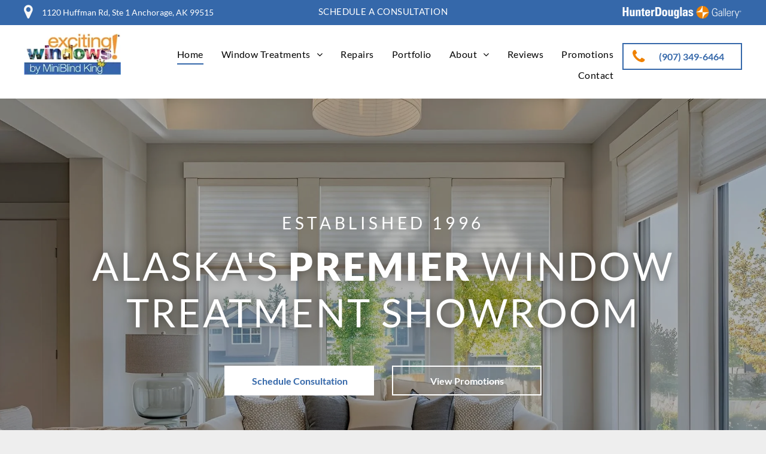

--- FILE ---
content_type: text/html;charset=utf-8
request_url: https://www.miniblindking.com/
body_size: 36387
content:
<!doctype html >
<html xmlns="http://www.w3.org/1999/xhtml" lang="en"
      class="">
<head>
    <meta charset="utf-8">
    




































<script type="text/javascript">
    window._currentDevice = 'desktop';
    window.Parameters = window.Parameters || {
        HomeUrl: 'https://www.miniblindking.com/',
        AccountUUID: '009530c5bd8c48c2a8a4425aea96a19b',
        SystemID: 'US_DIRECT_PRODUCTION',
        SiteAlias: '4ebedfe2',
        SiteType: atob('RFVEQU9ORQ=='),
        PublicationDate: 'Fri Jan 16 09:33:32 UTC 2026',
        ExternalUid: null,
        IsSiteMultilingual: false,
        InitialPostAlias: '',
        InitialPostPageUuid: '',
        InitialDynamicItem: '',
        DynamicPageInfo: {
            isDynamicPage: false,
            base64JsonRowData: 'null',
        },
        InitialPageAlias: 'home',
        InitialPageUuid: '432d607f302e4169a1410c7d64b33a0d',
        InitialPageId: '1195021225',
        InitialEncodedPageAlias: 'aG9tZQ==',
        InitialHeaderUuid: '52bf28f8c3cd43afbe9c9db927c779c7',
        CurrentPageUrl: '',
        IsCurrentHomePage: true,
        AllowAjax: false,
        AfterAjaxCommand: null,
        HomeLinkText: 'Back To Home',
        UseGalleryModule: false,
        CurrentThemeName: 'Layout Theme',
        ThemeVersion: '500000',
        DefaultPageAlias: '',
        RemoveDID: true,
        WidgetStyleID: null,
        IsHeaderFixed: false,
        IsHeaderSkinny: false,
        IsBfs: true,
        StorePageAlias: 'null',
        StorePagesUrls: 'e30=',
        IsNewStore: 'false',
        StorePath: '',
        StoreId: 'null',
        StoreVersion: 0,
        StoreBaseUrl: '',
        StoreCleanUrl: true,
        StoreDisableScrolling: true,
        IsStoreSuspended: false,
        HasCustomDomain: true,
        SimpleSite: false,
        showCookieNotification: false,
        cookiesNotificationMarkup: 'null',
        translatedPageUrl: '',
        isFastMigrationSite: false,
        sidebarPosition: 'NA',
        currentLanguage: 'en',
        currentLocale: 'en',
        NavItems: '{}',
        errors: {
            general: 'There was an error connecting to the page.<br/> Make sure you are not offline.',
            password: 'Incorrect name/password combination',
            tryAgain: 'Try again'
        },
        NavigationAreaParams: {
            ShowBackToHomeOnInnerPages: true,
            NavbarSize: 4,
            NavbarLiveHomePage: 'https://www.miniblindking.com/',
            BlockContainerSelector: '.dmBody',
            NavbarSelector: '#dmNav:has(a)',
            SubNavbarSelector: '#subnav_main'
        },
        hasCustomCode: true,
        planID: '7',
        customTemplateId: 'null',
        siteTemplateId: 'null',
        productId: 'DM_DIRECT',
        disableTracking: false,
        pageType: 'FROM_SCRATCH',
        isRuntimeServer: true,
        isInEditor: false,
        hasNativeStore: false,
        defaultLang: 'en',
        hamburgerMigration: null,
        isFlexSite: false
    };

    window.Parameters.LayoutID = {};
    window.Parameters.LayoutID[window._currentDevice] = 6;
    window.Parameters.LayoutVariationID = {};
    window.Parameters.LayoutVariationID[window._currentDevice] = 5;
</script>





















<!-- Injecting site-wide to the head -->

<meta name="google-site-verification" content="x1hu-46tAzOG5msK2aICMEUYsN1W3rx6X7HWzwnAGvA" data-swh-uuid="9bd417f388f847e8a567906e65cac3a6"/>



<!-- End Injecting site-wide to the head -->

<!-- Inject secured cdn script -->


<!-- ========= Meta Tags ========= -->
<!-- PWA settings -->
<script>
    function toHash(str) {
        var hash = 5381, i = str.length;
        while (i) {
            hash = hash * 33 ^ str.charCodeAt(--i)
        }
        return hash >>> 0
    }
</script>
<script>
    (function (global) {
    //const cacheKey = global.cacheKey;
    const isOffline = 'onLine' in navigator && navigator.onLine === false;
    const hasServiceWorkerSupport = 'serviceWorker' in navigator;
    if (isOffline) {
        console.log('offline mode');
    }
    if (!hasServiceWorkerSupport) {
        console.log('service worker is not supported');
    }
    if (hasServiceWorkerSupport && !isOffline) {
        window.addEventListener('load', function () {
            const serviceWorkerPath = '/runtime-service-worker.js?v=3';
            navigator.serviceWorker
                .register(serviceWorkerPath, { scope: './' })
                .then(
                    function (registration) {
                        // Registration was successful
                        console.log(
                            'ServiceWorker registration successful with scope: ',
                            registration.scope
                        );
                    },
                    function (err) {
                        // registration failed :(
                        console.log('ServiceWorker registration failed: ', err);
                    }
                )
                .catch(function (err) {
                    console.log(err);
                });
        });

        // helper function to refresh the page
        var refreshPage = (function () {
            var refreshing;
            return function () {
                if (refreshing) return;
                // prevent multiple refreshes
                var refreshkey = 'refreshed' + location.href;
                var prevRefresh = localStorage.getItem(refreshkey);
                if (prevRefresh) {
                    localStorage.removeItem(refreshkey);
                    if (Date.now() - prevRefresh < 30000) {
                        return; // dont go into a refresh loop
                    }
                }
                refreshing = true;
                localStorage.setItem(refreshkey, Date.now());
                console.log('refereshing page');
                window.location.reload();
            };
        })();

        function messageServiceWorker(data) {
            return new Promise(function (resolve, reject) {
                if (navigator.serviceWorker.controller) {
                    var worker = navigator.serviceWorker.controller;
                    var messageChannel = new MessageChannel();
                    messageChannel.port1.onmessage = replyHandler;
                    worker.postMessage(data, [messageChannel.port2]);
                    function replyHandler(event) {
                        resolve(event.data);
                    }
                } else {
                    resolve();
                }
            });
        }
    }
})(window);
</script>
<!-- Add manifest -->
<!-- End PWA settings -->



<link rel="canonical" href="https://www.miniblindking.com/">

<meta id="view" name="viewport" content="initial-scale=1, minimum-scale=1, maximum-scale=5, viewport-fit=cover">
<meta name="apple-mobile-web-app-capable" content="yes">

<!--Add favorites icons-->

<link rel="apple-touch-icon"
      href="https://irp.cdn-website.com/4ebedfe2/dms3rep/multi/hd-favicon.png"/>

<link rel="icon" type="image/x-icon" href="https://irp.cdn-website.com/4ebedfe2/site_favicon_16_1725542788460.ico"/>

<!-- End favorite icons -->
<link rel="preconnect" href="https://lirp.cdn-website.com/"/>



<!-- render the required CSS and JS in the head section -->
<script id='d-js-dmapi'>
    window.SystemID = 'US_DIRECT_PRODUCTION';

    if (!window.dmAPI) {
        window.dmAPI = {
            registerExternalRuntimeComponent: function () {
            },
            getCurrentDeviceType: function () {
                return window._currentDevice;
            },
            runOnReady: (ns, fn) => {
                const safeFn = dmAPI.toSafeFn(fn);
                ns = ns || 'global_' + Math.random().toString(36).slice(2, 11);
                const eventName = 'afterAjax.' + ns;

                if (document.readyState === 'complete') {
                    $.DM.events.off(eventName).on(eventName, safeFn);
                    setTimeout(function () {
                        safeFn({
                            isAjax: false,
                        });
                    }, 0);
                } else {
                    window?.waitForDeferred?.('dmAjax', () => {
                        $.DM.events.off(eventName).on(eventName, safeFn);
                        safeFn({
                            isAjax: false,
                        });
                    });
                }
            },
            toSafeFn: (fn) => {
                if (fn?.safe) {
                    return fn;
                }
                const safeFn = function (...args) {
                    try {
                        return fn?.apply(null, args);
                    } catch (e) {
                        console.log('function failed ' + e.message);
                    }
                };
                safeFn.safe = true;
                return safeFn;
            }
        };
    }

    if (!window.requestIdleCallback) {
        window.requestIdleCallback = function (fn) {
            setTimeout(fn, 0);
        }
    }
</script>

<!-- loadCSS function header.jsp-->






<script id="d-js-load-css">
/**
 * There are a few <link> tags with CSS resource in them that are preloaded in the page
 * in each of those there is a "onload" handler which invokes the loadCSS callback
 * defined here.
 * We are monitoring 3 main CSS files - the runtime, the global and the page.
 * When each load we check to see if we can append them all in a batch. If threre
 * is no page css (which may happen on inner pages) then we do not wait for it
 */
(function () {
  let cssLinks = {};
  function loadCssLink(link) {
    link.onload = null;
    link.rel = "stylesheet";
    link.type = "text/css";
  }
  
    function checkCss() {
      const pageCssLink = document.querySelector("[id*='CssLink']");
      const widgetCssLink = document.querySelector("[id*='widgetCSS']");

        if (cssLinks && cssLinks.runtime && cssLinks.global && (!pageCssLink || cssLinks.page) && (!widgetCssLink || cssLinks.widget)) {
            const storedRuntimeCssLink = cssLinks.runtime;
            const storedPageCssLink = cssLinks.page;
            const storedGlobalCssLink = cssLinks.global;
            const storedWidgetCssLink = cssLinks.widget;

            storedGlobalCssLink.disabled = true;
            loadCssLink(storedGlobalCssLink);

            if (storedPageCssLink) {
                storedPageCssLink.disabled = true;
                loadCssLink(storedPageCssLink);
            }

            if(storedWidgetCssLink) {
                storedWidgetCssLink.disabled = true;
                loadCssLink(storedWidgetCssLink);
            }

            storedRuntimeCssLink.disabled = true;
            loadCssLink(storedRuntimeCssLink);

            requestAnimationFrame(() => {
                setTimeout(() => {
                    storedRuntimeCssLink.disabled = false;
                    storedGlobalCssLink.disabled = false;
                    if (storedPageCssLink) {
                      storedPageCssLink.disabled = false;
                    }
                    if (storedWidgetCssLink) {
                      storedWidgetCssLink.disabled = false;
                    }
                    // (SUP-4179) Clear the accumulated cssLinks only when we're
                    // sure that the document has finished loading and the document 
                    // has been parsed.
                    if(document.readyState === 'interactive') {
                      cssLinks = null;
                    }
                }, 0);
            });
        }
    }
  

  function loadCSS(link) {
    try {
      var urlParams = new URLSearchParams(window.location.search);
      var noCSS = !!urlParams.get("nocss");
      var cssTimeout = urlParams.get("cssTimeout") || 0;

      if (noCSS) {
        return;
      }
      if (link.href && link.href.includes("d-css-runtime")) {
        cssLinks.runtime = link;
        checkCss();
      } else if (link.id === "siteGlobalCss") {
        cssLinks.global = link;
        checkCss();
      } 
      
      else if (link.id && link.id.includes("CssLink")) {
        cssLinks.page = link;
        checkCss();
      } else if (link.id && link.id.includes("widgetCSS")) {
        cssLinks.widget = link;
        checkCss();
      }
      
      else {
        requestIdleCallback(function () {
          window.setTimeout(function () {
            loadCssLink(link);
          }, parseInt(cssTimeout, 10));
        });
      }
    } catch (e) {
      throw e
    }
  }
  window.loadCSS = window.loadCSS || loadCSS;
})();
</script>



<script data-role="deferred-init" type="text/javascript">
    /* usage: window.getDeferred(<deferred name>).resolve() or window.getDeferred(<deferred name>).promise.then(...)*/
    function Def() {
        this.promise = new Promise((function (a, b) {
            this.resolve = a, this.reject = b
        }).bind(this))
    }

    const defs = {};
    window.getDeferred = function (a) {
        return null == defs[a] && (defs[a] = new Def), defs[a]
    }
    window.waitForDeferred = function (b, a, c) {
        let d = window?.getDeferred?.(b);
        d
            ? d.promise.then(a)
            : c && ["complete", "interactive"].includes(document.readyState)
                ? setTimeout(a, 1)
                : c
                    ? document.addEventListener("DOMContentLoaded", a)
                    : console.error(`Deferred  does not exist`);
    };
</script>
<style id="forceCssIncludes">
    /* This file is auto-generated from a `scss` file with the same name */

.videobgwrapper{overflow:hidden;position:absolute;z-index:0;width:100%;height:100%;top:0;left:0;pointer-events:none;border-radius:inherit}.videobgframe{position:absolute;width:101%;height:100%;top:50%;left:50%;transform:translateY(-50%) translateX(-50%);object-fit:fill}#dm video.videobgframe{margin:0}@media (max-width:767px){.dmRoot .dmPhotoGallery.newPhotoGallery:not(.photo-gallery-done){min-height:80vh}}@media (min-width:1025px){.dmRoot .dmPhotoGallery.newPhotoGallery:not(.photo-gallery-done){min-height:45vh}}@media (min-width:768px) and (max-width:1024px){.responsiveTablet .dmPhotoGallery.newPhotoGallery:not(.photo-gallery-done){min-height:45vh}}#dm [data-show-on-page-only]{display:none!important}#dmRoot div.stickyHeaderFix div.site_content{margin-top:0!important}#dmRoot div.stickyHeaderFix div.hamburger-header-container{position:relative}
    

</style>
<style id="cssVariables" type="text/css">
    
</style>


<style id="hideAnimFix">
  .dmDesktopBody:not(.editGrid) [data-anim-desktop]:not([data-anim-desktop='none']), .dmDesktopBody:not(.editGrid) [data-anim-extended] {
    visibility: hidden;
  }

  .dmDesktopBody:not(.editGrid) .dmNewParagraph[data-anim-desktop]:not([data-anim-desktop='none']), .dmDesktopBody:not(.editGrid) .dmNewParagraph[data-anim-extended] {
    visibility: hidden !important;
  }


  #dmRoot:not(.editGrid) .flex-element [data-anim-extended] {
    visibility: hidden;
  }

</style>



<style id="criticalCss">
    @charset "UTF-8";.display_None,.dmPopupMask{display:none}#dm .dmInner div.u_hcontainer,#dm .p_hfcontainer a.u_1558274921{max-width:100%!important;top:0!important;position:relative!important;left:0!important}.dmInner{min-height:100vh!important;position:relative}.dmPopup,.dmPopupMask{position:fixed;left:0}.dmDisplay_None{display:none!important}#dm .dmWidget .icon{font-size:26px}body.dmRoot #dm .dmOuter .dmInner .dmWidget .icon.hasFontIcon{height:26px;margin-top:-13px;line-height:normal;text-align:center;background-image:none}.dmRoot .hasFontIcon{background-image:none!important}.dmPopupMask{margin:0;width:10px;z-index:1000000999;top:0}#dmRoot .dmPopup,.dmPopup,.dmPopupClose:before,[data-display-type=block]{display:block}.dmPopup{text-align:left;top:10px;width:93%;z-index:1000009999!important;box-sizing:border-box;background:#f5f5f5;overflow-y:auto;height:100%}.dmPopup .dmPopupTitle{text-align:left;font:700 19px Helvetica,Arial;margin:20px 20px 35px;color:#999}#dmPopup{opacity:0}.dmPopupClose,.dmPopupClose:before{position:absolute;visibility:visible}.dmPopupClose{border-radius:25px;width:27px;height:27px;z-index:1;background-color:rgba(255,255,255,.4);top:12px;right:12px}.dmPopupClose:before{font-size:20px;color:#000;top:3px;right:3px}body.dmDesktopBody:not(.mac) .data::-webkit-scrollbar{width:5px;height:5px}body.dmDesktopBody:not(.mac) .data::-webkit-scrollbar-track{background:rgba(0,0,0,.1)}body.dmDesktopBody:not(.mac) .data::-webkit-scrollbar-thumb{background:#c8c8c8;box-shadow:inset 0 1px 2px #454545;border-radius:45px}.dmDesktopBody #dm .dmInner .dmRespRow.desktop-no-padding{padding-left:0!important;padding-right:0!important}.dmRespRow.fullBleedMode>.dmRespColsWrapper{width:100%!important;max-width:100%!important}.dmRespRow.fullBleedMode{padding-left:0!important;padding-right:0!important}#dm .dmRespRow .dmRespColsWrapper{display:flex}#dm .hasBackgroundOverlay:not(.dmPopupPage):not(.layout-drawer){position:relative!important}#dm .hasBackgroundOverlay:not(.hasExtraLayerOverlay):before{display:block!important;position:absolute!important;top:0!important;left:0!important;width:100%!important;height:100%!important;content:" "!important;border-radius:inherit}#dm .dmInner .dmWidget.align-center,.align-center{margin-left:auto;margin-right:auto}.text-align-center{text-align:center}body.fix-mobile-scrolling{overflow:initial}#dmRoot{text-decoration-skip-ink:none}@media (min-width:1025px) and (max-width:1399px){[data-hidden-on-desktop]{display:none!important}}body{-webkit-overflow-scrolling:touch}@media (min-width:1025px){:root{--btn-text-font-size:15px}}@media (min-width:768px) and (max-width:1024px){[data-hidden-on-tablet]{display:none!important}:root{--btn-text-font-size:15px}}nav{display:block}html{font-family:Source Sans Pro;-webkit-text-size-adjust:100%;-ms-text-size-adjust:100%}h1{font-size:2em;margin:.67em 0}hr{box-sizing:content-box;height:0}img{border:0;max-width:100%;-ms-interpolation-mode:bicubic;display:inline-block}button{font-family:inherit;font-size:100%;margin:0;line-height:normal;text-transform:none;-webkit-appearance:button}button::-moz-focus-inner{border:0;padding:0}*,:after,:before{box-sizing:border-box}.dmRespRow.dmRespRowNoPadding{padding:0}.dmRespRow{padding-top:15px;padding-bottom:15px}.dmRespRow .dmRespRow:after,.dmRespRow .dmRespRow:before,.dmRespRow:after,.dmRespRow:before{content:" ";display:table}.dmRespRow .dmRespRow:after,.dmRespRow:after{clear:both}.dmRespRow,.dmRespRow .dmRespColsWrapper{max-width:960px;position:relative;margin:0 auto;width:100%}@media screen and (min-width:1200px){.rows-1200 .dmRespRow:not(.fullBleedMode) .dmRespColsWrapper{max-width:1200px}}.dmHeader,.dmRespRow .dmRespCol>*{max-width:100%}.dmRespRow .dmRespCol{position:relative;width:100%;display:inline-block;vertical-align:top;float:left}.dmRespRow .dmRespRow{width:auto;margin-top:0;margin-bottom:0;max-width:none}.dmDesktopBody .dmRespRow .large-2{position:relative;width:16.66667%}.dmDesktopBody .dmRespRow .large-4{position:relative;width:33.33333%}.dmDesktopBody .dmRespRow .large-6{position:relative;width:50%}.dmDesktopBody .dmRespRow .large-8{position:relative;width:66.66667%}.dmDesktopBody .dmRespRow .large-12{position:relative;width:100%}[class*=" dm-common-icons-"]{speak:none;font-style:normal;font-weight:400;font-variant:normal;text-transform:none;line-height:1;-webkit-font-smoothing:antialiased;-moz-osx-font-smoothing:grayscale;font-family:dm-common-icons!important}.dm-common-icons-close:before{content:"\e901"}#dm div.dmContent [class*=" icon-"],[class*=" icon-"]{font-family:FontAwesome!important;font-weight:400;font-style:normal;text-decoration:inherit;-webkit-font-smoothing:antialiased}[class*=" icon-"]:before{text-decoration:none;display:inline-block;speak:none}a [class*=" icon-"]{display:inline}[class*=" icon-"]{display:inline;width:auto;height:auto;line-height:normal;vertical-align:baseline;background-image:none;background-position:0 0;background-repeat:repeat;margin-top:0}.icon-map-marker:before{content:"\f041"}.icon-phone:before{content:"\f095"}.icon-angle-right:before{content:"\f105"}.icon-angle-down:before{content:"\f107"}#dm .dmRespRow .dmRespCol>.dmWidget{overflow:initial}@media (min-width:768px){#dm .dmRespRow .dmRespCol>.dmWidget{width:280px;max-width:100%}#dm .dmRespRow .dmRespCol.large-2>.dmWidget{width:100%}}@media (max-width:767px){#dm .dmInner .dmWidget{width:100%}}#dm .dmInner .dmWidget:not(.displayNone){display:inline-block}#dm .dmInner .dmWidget:not(.flexButton):not(.displayNone)[data-display-type=block]{display:block}#dm .dmInner .dmWidget.flexButton:not(.displayNone){display:flex}#dm .dmInner .dmWidget.flexButton{display:flex;align-items:center;justify-content:center;padding:10px 7px}#dm .dmInner .dmWidget.flexButton .text{padding:0!important;flex-grow:1;max-width:-webkit-max-content;max-width:max-content}#dm .dmInner .dmWidget.flexButton:after{display:none}#dm .dmInner .dmWidget{text-decoration:none;margin:10px 0;clear:both;position:relative;text-align:center;line-height:22px;box-shadow:none;background-image:none;padding:0;height:auto;border-style:solid;white-space:nowrap}#dm .dmInner .dmWidget:after{content:"";display:inline-block;height:100%;vertical-align:middle;width:0;margin-right:-.25em}#dm .dmInner .dmWidget .iconBg{position:absolute;left:0;width:50px;top:50%;margin-top:-13px}#dm .dmWidget .text{display:inline-block;vertical-align:middle;font-size:1.125em;line-height:normal;white-space:normal;padding:10px 7px;max-width:98%}#dm .dmRespRow.dmRespRowNoPadding,.dmContent,.dmInner ul:not(.defaultList),DIV.dmBody{padding:0}.dmInner{min-width:768px!important;font-size:16px;background:#fff;color:#666}html:not(.ios-preview) #dm .hasStickyHeader .dmInner div.dmHeaderContainer{position:fixed!important;z-index:101;width:100%;min-width:768px}body:not(.responsiveTablet) #dm .dmInner #fcontainer .hide-for-large,body:not(.responsiveTablet) #dm .dmInner .dmBody .hide-for-large,body:not(.responsiveTablet) .hide-for-large{display:none!important}.dmNewParagraph[data-version]{line-height:initial}.dmNewParagraph[data-version] .text-align-center{text-align:center!important}.dmNewParagraph[data-version] [class*=size-]{width:auto!important;height:auto!important}.dmNewParagraph[data-version] h1,.dmNewParagraph[data-version] h2,.dmNewParagraph[data-version] p{margin-top:0;margin-bottom:0}.dmNewParagraph[data-version] a{vertical-align:initial}@media (max-width:767px){.dmRoot .dmNewParagraph[data-version] .m-text-align-left{text-align:left!important}.dmRoot .dmNewParagraph[data-version] .m-text-align-center{text-align:center!important}}.imageWidget{position:relative}.imageWidget a{font-style:italic;text-align:center}.imageWidget img[width][height],img[width][height]{height:auto}*{border:0 solid #333;scrollbar-arrow-color:#fff;scrollbar-track-color:#F2F2F2;scrollbar-face-color:silver;scrollbar-highlight-color:silver;scrollbar-3dlight-color:silver;scrollbar-shadow-color:silver;scrollbar-darkshadow-color:silver;scrollbar-width:12px}body{width:100%;overflow:hidden;-webkit-text-size-adjust:100%!important;-ms-text-size-adjust:100%!important}A IMG{border:none}h1,h2,ul{margin-left:0;margin-right:0}.dmInner *{-webkit-font-smoothing:antialiased}a,img,li,ul{vertical-align:top}#iscrollBody,#site_content{position:relative}.dmOuter{word-wrap:break-word}.dmDesktopBody .dmInner{min-width:960px}.dmInner a{color:#463939}.dmHeader{background:#68ccd1;color:#666;text-align:center;position:relative;width:100%}DIV.dmBody{clear:both}.dmContent{margin:0}#site_content ul:not(.defaultList){-webkit-padding-start:0;-moz-padding-start:0;list-style-position:inside}#innerBar{position:relative;height:36px;width:100%;font-size:20px;margin:0;z-index:80}.dmRespRowsWrapper{max-width:960px;margin:0 auto}.dmRespCol>[dmle_extension]:not(:first-child){margin-top:10px}.dmLargeBody .imageWidget:not(.displayNone){display:inline-block;max-width:100%}.imageWidget:not(.displayNone) img{width:100%}#dm .dmRespColsWrapper{display:block}.dmNewParagraph{text-align:left;margin:8px 0;padding:2px 0}.dmLargeBody .dmRespRowsWrapper>.dmRespRow .dmRespCol,.dmLargeBody .fHeader .dmRespRow .dmRespCol{padding-left:.75%;padding-right:.75%}.dmLargeBody .dmRespRowsWrapper>.dmRespRow .dmRespCol:first-child,.dmLargeBody .fHeader .dmRespRow .dmRespCol:first-child{padding-left:0;padding-right:1.5%}.dmLargeBody .dmRespRowsWrapper>.dmRespRow .dmRespCol:last-child,.dmLargeBody .fHeader .dmRespRow .dmRespCol:last-child{padding-right:0;padding-left:1.5%}.dmLargeBody .dmRespRowsWrapper>.dmRespRow .dmRespCol:only-child{padding-left:0;padding-right:0}#innerBar.lineInnerBar{display:table;width:100%;box-shadow:none;-webkit-box-shadow:none;-moz-box-shadow:none;font-size:20px;margin-top:30px;margin-bottom:30px;background-color:transparent;color:#666}#innerBar .titleLine{display:table-cell;vertical-align:middle;width:50%}.dmPageTitleRow:not(#innerBar){display:none}.titleLine hr{min-height:1px;background-color:rgba(102,102,102,.2)}.dmLargeBody .dmFooterResp>.dmRespRow .dmRespCol{padding-left:.75%;padding-right:.75%}.dmLargeBody .dmFooterResp>.dmRespRow .dmRespCol:first-child{padding-left:0;padding-right:1.5%}.dmLargeBody .dmFooterResp>.dmRespRow .dmRespCol:last-child{padding-right:0;padding-left:1.5%}.dmLargeBody .dmFooterResp>.dmRespRow .dmRespCol:only-child{padding-left:0;padding-right:0}.dmStandardDesktop{display:block}#dmFirstContainer .dmRespRowsWrapper:after,#dmFirstContainer .dmRespRowsWrapper:before{content:"";display:table}.dmInner a{outline:0;vertical-align:inherit}.dmLinksMenu>ul{display:block;margin:0;font-size:inherit}.dmStandardDesktop{margin:0 auto}body{background-color:#eee}.main-navigation.unifiednav{-js-display:flex;display:flex;justify-content:flex-start;align-items:stretch;overflow:visible}.main-navigation.unifiednav ul{list-style:none;padding:0;margin:0;font-size:1rem}.main-navigation.unifiednav .unifiednav__container{-js-display:flex;display:flex;justify-content:flex-start;list-style:none}.main-navigation.unifiednav .unifiednav__container>.unifiednav__item-wrap{-js-display:flex;display:flex;justify-content:flex-start;position:relative;font-weight:400}.main-navigation.unifiednav .unifiednav__container:not([data-depth])>.unifiednav__item-wrap::after,.main-navigation.unifiednav .unifiednav__container:not([data-depth])>.unifiednav__item-wrap::before{content:'';align-self:center;font-weight:700}.main-navigation.unifiednav .unifiednav__container>.unifiednav__item-wrap>.unifiednav__item{-js-display:flex;display:flex;justify-content:flex-start;align-items:center;flex-direction:row;color:inherit;text-decoration:none;position:relative;padding:12px 15px;margin:0;font-weight:inherit;letter-spacing:.03em}.main-navigation.unifiednav .unifiednav__container:not([data-depth])>.unifiednav__item-wrap>.unifiednav__item{padding:0 15px}.main-navigation.unifiednav .unifiednav__container>.unifiednav__item-wrap>.unifiednav__item .nav-item-text{white-space:nowrap}.main-navigation.unifiednav .unifiednav__container:not([data-depth])>.unifiednav__item-wrap>.unifiednav__item .nav-item-text::after,.main-navigation.unifiednav .unifiednav__container:not([data-depth])>.unifiednav__item-wrap>.unifiednav__item .nav-item-text::before{content:'';width:100%;height:0;border:0 solid transparent;border-top-color:currentColor;display:block;opacity:0}.main-navigation.unifiednav .unifiednav__container:not([data-depth])>.unifiednav__item-wrap>.unifiednav__item.dmNavItemSelected .nav-item-text::after,.main-navigation.unifiednav .unifiednav__container:not([data-depth])>.unifiednav__item-wrap>.unifiednav__item.dmNavItemSelected .nav-item-text::before{opacity:1}.main-navigation.unifiednav.effect-bottom2{padding:calc(12px - .2em - 2px) 15px}.main-navigation.unifiednav.effect-bottom2 .unifiednav__container:not([data-depth])>.unifiednav__item-wrap>.unifiednav__item .nav-item-text::after,.main-navigation.unifiednav.effect-bottom2 .unifiednav__container:not([data-depth])>.unifiednav__item-wrap>.unifiednav__item .nav-item-text::before{transform:scaleX(0);border-top-width:2px}.main-navigation.unifiednav.effect-bottom2 .unifiednav__container:not([data-depth])>.unifiednav__item-wrap>.unifiednav__item .nav-item-text::after{margin-top:.2em}.main-navigation.unifiednav.effect-bottom2 .unifiednav__container:not([data-depth])>.unifiednav__item-wrap>.unifiednav__item .nav-item-text::before{margin-bottom:.2em;border-top-color:transparent}.main-navigation.unifiednav.effect-bottom2 .unifiednav__container:not([data-depth])>.unifiednav__item-wrap>.unifiednav__item.dmNavItemSelected .nav-item-text::after,.main-navigation.unifiednav.effect-bottom2 .unifiednav__container:not([data-depth])>.unifiednav__item-wrap>.unifiednav__item.dmNavItemSelected .nav-item-text::before{transform:scaleX(1)}.main-navigation.unifiednav.effect-bottom2 .unifiednav__container:not([data-depth])>.unifiednav__item-wrap>.unifiednav__item .nav-item-text::after,.main-navigation.unifiednav.effect-bottom2 .unifiednav__container:not([data-depth])>.unifiednav__item-wrap>.unifiednav__item .nav-item-text::before{transform-origin:left}.main-navigation.unifiednav.effect-none{padding:12px 15px}.main-navigation.unifiednav .unifiednav__container .unifiednav__item:not(.unifiednav__item_has-sub-nav) .icon{display:none}.main-navigation.unifiednav .unifiednav__container[data-depth]{position:absolute;top:0;left:0;flex-direction:column;opacity:0;z-index:100;background-color:#faf9f9}.main-navigation.unifiednav .unifiednav__container[data-depth='0']{top:100%;transform:translateY(-10px)}.main-navigation.unifiednav:not(.unifiednav_vertical) .unifiednav__container[data-depth='0']{left:15px}.main-navigation.unifiednav .unifiednav__container>.unifiednav__item-wrap .unifiednav__container>.unifiednav__item-wrap{flex-direction:column}.main-navigation.unifiednav .unifiednav__container[data-depth]>.unifiednav__item-wrap .unifiednav__item{padding:15px 30px 15px 15px;margin:0}.main-navigation.unifiednav .unifiednav__container[data-depth]>.unifiednav__item-wrap:not(:last-child)::after{content:''!important;width:100%;height:0;color:#ececec;align-self:center;border:0 solid currentColor}.main-navigation.unifiednav[layout-sub=submenu_horizontal_1] .unifiednav__container[data-depth]{color:#999}.main-navigation.unifiednav .unifiednav__container>.unifiednav__item-wrap>.unifiednav__item.unifiednav__item_has-sub-nav .icon{display:initial;padding-left:10px;margin-left:0}.main-navigation.unifiednav:not(.unifiednav_vertical)>.unifiednav__container{justify-content:inherit}#dm .p_hfcontainer nav.main-navigation.unifiednav{min-width:9em!important;text-align:initial!important}#dm .main-navigation.unifiednav .unifiednav__container[data-depth]{background-color:transparent}#dm .main-navigation.unifiednav[layout-sub=submenu_horizontal_1] .unifiednav__container[data-depth]{background-color:#faf9f9}#dm .main-navigation.unifiednav .unifiednav__container[data-depth]>.unifiednav__item-wrap:not(:last-child)::after{color:#d1d1d1}#dm .main-navigation.unifiednav:not([data-nav-structure=VERTICAL])>.unifiednav__container{flex-wrap:wrap;justify-content:inherit}#dm .main-navigation.unifiednav:not([data-nav-structure=VERTICAL])>.unifiednav__container .nav-item-text::before{text-align:left}#dm .main-navigation.unifiednav:not([data-nav-structure=VERTICAL]) .unifiednav__container:not([data-depth])>.unifiednav__item-wrap:not(:last-child)::after,#dm .main-navigation.unifiednav:not([data-nav-structure=VERTICAL]) .unifiednav__container:not([data-depth])>.unifiednav__item-wrap:not(:last-child)::before{content:''}#dm .dmBody .dmRespRowsWrapper{max-width:none;background-color:transparent}.dmLargeBody .dmRespRow{width:100%;max-width:none;margin-left:0;margin-right:0;padding-left:40px;padding-right:40px}#dm .dmBody .u_1784091132,#dm .dmInner div.u_hcontainer,#dm .p_hfcontainer .u_1227121562,#dm .p_hfcontainer .u_1387041525{width:100%!important}.dm-bfs.dm-layout-home div.dmInner{background-color:#fff}.dmStandardDesktop .dmHeader{background-color:#68ccd1;max-width:100%}.standardHeaderLayout .dmHeader{float:none;display:block;height:auto}#dm div.dmContent h1{color:#666}#dm div.dmRespCol>*{line-height:1.5}#dm div.dmContent h2{color:rgba(26,26,26,1);font-size:36px}.dmLargeBody .dmBody .dmRespRowsWrapper{background-color:transparent}#dm div.dmContent h2,#dm div.dmContent h2 *{font-family:Lato,"Lato Fallback";font-weight:400}#dm div.dmInner,#dm div.dmInner .dmRespCol{font-family:Lato,"Lato Fallback";color:rgba(33,34,38,1);font-style:normal;font-size:16px}#dm .dmNewParagraph a:visited,#dm div.dmContent h1,#dm div.dmNewParagraph a:visited{color:rgba(53,104,170,1)}#dm .dmNewParagraph,#dm h1,#dm h2{direction:ltr;text-align:left}#dm .dmNewParagraph a,#dm div.dmNewParagraph a{text-decoration:underline}#dm div.dmContent h1{direction:ltr;font-family:Lato,"Lato Fallback";font-weight:400;font-style:normal;text-decoration:none;font-size:50px}#dm div.dmContent .dmNewParagraph[data-version] h1{text-decoration:inherit}#dm div.dmContent .dmNewParagraph[data-version] h1 *{text-decoration:none}#dm .dmNewParagraph a,#dm div.dmNewParagraph a{color:rgba(239,129,0,1)}#dm DIV.dmOuter DIV.dmInner{background-color:rgba(255,255,255,1)}#dm .dmRespCol div.dmNewParagraph,#dm div.dmInner,#dm div.dmInner .dmRespCol{font-weight:300;font-size:18px}@media all{:root{--btn-border-l-color:rgba(53,104,170,1);--btn-border-r-color:rgba(53,104,170,1);--btn-border-b-width:2px;--btn-text-direction:ltr;--btn-border-radius:50px;--btn-border-t-width:2px;--btn-border-tl-radius:0px;--btn-border-br-radius:0px;--btn-border-bl-radius:0px;--btn-bg-color:rgba(0,0,0,0);--btn-border-r-width:2px;--btn-border-tr-radius:0px;--btn-bg-image:none;--btn-border-b-color:rgba(53,104,170,1);--btn-border-l-width:2px;--border-style:solid;--btn-border-t-color:rgba(53,104,170,1);--btn-text-align:center;--btn-text-color:rgba(53,104,170,1);--btn-text-decoration:none;--btn-text-font-weight:bold;--btn-icon-color:rgb(247, 247, 247);--btn-icon-fill:rgb(247, 247, 247);--btn-icon-wrpr-display:none;--btn-hover-border-b-color:var(--btn-hover-border-color);--btn-hover-bg:rgba(53,104,170,1);--btn-hover-border-t-color:var(--btn-hover-border-color);--btn-hover-border-r-color:var(--btn-hover-border-color);--btn-hover-border-l-color:var(--btn-hover-border-color);--btn-hover-border-color:rgba(53,104,170,1);--btn-hover-text-color:rgba(255,255,255,1);--btn-hover-text-font-weight:bold;--btn-hover-text-decoration:var(--btn-text-decoration);--btn-hover-text-font-style:var(--btn-text-font-style)}}@media (min-width:0px) and (max-width:767px){:root{--btn-text-font-size:14px}}#dm .dmOuter .dmInner .dmWidget[data-buttonstyle=FLAT_ROUND_ICON]{background-clip:border-box;border-radius:6px;padding:0 0 0 40px}#dm .dmOuter .dmInner .dmWidget[data-buttonstyle=FLAT_ROUND_ICON].flexButton{padding:10px 7px 10px 47px}#dm .dmOuter .dmInner .dmWidget[data-buttonstyle=FLAT_ROUND_ICON] .text{padding:10px 7px}#dm .dmOuter .dmInner .dmWidget[data-buttonstyle=FLAT_ROUND_ICON] .iconBg{display:block}#dm div.dmInner #site_content .dmWidget,#dm div.dmInner .dmHeader .dmWidget{background-color:var(--btn-bg-color);background-image:var(--btn-bg-image);border-color:var(--btn-border-color);border-bottom-color:var(--btn-border-b-color);border-left-color:var(--btn-border-l-color);border-right-color:var(--btn-border-r-color);border-top-color:var(--btn-border-t-color);border-radius:var(--btn-border-radius);border-bottom-left-radius:var(--btn-border-bl-radius);border-bottom-right-radius:var(--btn-border-br-radius);border-top-left-radius:var(--btn-border-tl-radius);border-top-right-radius:var(--btn-border-tr-radius);border-width:var(--btn-border-width);border-bottom-width:var(--btn-border-b-width);border-left-width:var(--btn-border-l-width);border-right-width:var(--btn-border-r-width);border-top-width:var(--btn-border-t-width);direction:var(--btn-text-direction);text-align:var(--btn-text-align)}#dm div.dmInner #site_content .dmWidget span.text{color:var(--btn-text-color);font-size:var(--btn-text-font-size);font-weight:var(--btn-text-font-weight);text-decoration:var(--btn-text-decoration)}#dm div.dmInner #site_content .dmWidget span.icon,#dm div.dmInner .dmHeader .dmWidget span.icon{color:var(--btn-icon-color);fill:var(--btn-icon-fill)}#dm .p_hfcontainer .main-navigation.unifiednav:not(.unifiednav_vertical) .unifiednav__container:not([data-depth])>.unifiednav__item-wrap:not(:last-child)::after,#dm .p_hfcontainer .main-navigation.unifiednav:not(.unifiednav_vertical) .unifiednav__container:not([data-depth])>.unifiednav__item-wrap:not(:last-child)::before{font-size:12px!important}#dm .dmBody a.u_1110495989 span.text,#dm .dmBody a.u_1577836492 span.text,#dm .p_hfcontainer .u_1630465224.main-navigation.unifiednav:not([data-nav-structure=VERTICAL]) .unifiednav__container:not([data-depth])>.unifiednav__item-wrap:not(:last-child)::after,#dm .p_hfcontainer .u_1630465224.main-navigation.unifiednav:not([data-nav-structure=VERTICAL]) .unifiednav__container:not([data-depth])>.unifiednav__item-wrap:not(:last-child)::before,#dm .p_hfcontainer a.u_1480722202 span.text,#dm .p_hfcontainer nav.u_1630465224.main-navigation.unifiednav .unifiednav__container:not([data-depth])>.unifiednav__item-wrap>.unifiednav__item{font-size:16px!important}#dm .p_hfcontainer div.u_1227121562 img{border-radius:0!important;-moz-border-radius:0!important;-webkit-border-radius:0!important}#dm .p_hfcontainer nav.u_1630465224.main-navigation.unifiednav .unifiednav__container:not([data-depth])>.unifiednav__item-wrap>.unifiednav__item{font-family:Lato!important;color:rgba(0,0,0,1)!important;font-weight:400!important;font-style:normal!important}#dm .p_hfcontainer nav.u_1614339231.main-navigation.unifiednav .unifiednav__container:not([data-depth])>.unifiednav__item-wrap>.unifiednav__item{color:rgba(255,255,255,1)!important}#dm .p_hfcontainer .u_1558274921{justify-content:flex-start!important;text-align:left!important}#dm .p_hfcontainer a.u_1558274921{background-color:rgba(0,0,0,0)!important;border-style:solid!important;border-width:0!important;border-radius:6px!important;-moz-border-radius:6px!important;-webkit-border-radius:6px!important}#dm .dmBody a.u_1110495989,#dm .dmBody a.u_1577836492,#dm .p_hfcontainer a.u_1480722202{border-radius:0!important;border-style:solid!important}#dm .p_hfcontainer div.u_1139203481{background-color:rgba(53,104,170,1)!important}#dm .dmInner div.dmHeader,#dm .dmInner div.dmHeader.u_hcontainer,#dm .dmInner div.u_hcontainer{background-color:rgba(255,255,255,1)!important;box-shadow:none!important;-moz-box-shadow:none!important;-webkit-box-shadow:none!important}#dm .p_hfcontainer div.u_1239093477{background-color:rgba(255,255,255,1)!important}#dm .p_hfcontainer a.u_1480722202 span.icon{color:rgba(239,129,0,1)!important;fill:rgba(239,129,0,1)!important}#dm .p_hfcontainer a.u_1480722202 span.text{font-family:Lato!important;font-weight:700!important;color:rgba(53,104,170,1)!important}#dm .p_hfcontainer nav.u_1630465224.main-navigation.unifiednav.effect-bottom2 .unifiednav__container:not([data-depth])>.unifiednav__item-wrap>.unifiednav__item .nav-item-text::after{border-top-style:solid!important;border-top-width:2px!important;border-top-color:rgba(53,104,170,1)!important}#dm .p_hfcontainer a.u_1558274921 span.icon{color:#f7f7f7!important}#dm .p_hfcontainer a.u_1480722202{background-color:rgba(0,0,0,0)!important;border-width:2px!important;border-color:rgba(53,104,170,1)!important}#dm .p_hfcontainer nav.u_1614339231{color:#fff!important}#dm .p_hfcontainer a.u_1558274921 span.text{font-weight:400!important;color:rgba(255,255,255,1)!important}#dm .p_hfcontainer nav.u_1630465224.main-navigation.unifiednav:not([data-nav-structure=VERTICAL]) .unifiednav__container[data-depth]{-webkit-box-shadow:rgba(0,0,0,.25) 0 3px 11px 0!important;box-shadow:rgba(0,0,0,.25) 0 3px 11px 0!important;-moz-box-shadow:rgba(0,0,0,.25) 0 3px 11px 0!important}#dm .p_hfcontainer nav.u_1630465224.main-navigation.unifiednav .unifiednav__container[data-depth]{background-color:rgba(255,255,255,1)!important}#dm .p_hfcontainer nav.u_1630465224.main-navigation.unifiednav .unifiednav__container[data-depth] .unifiednav__item{color:rgba(0,0,0,1)!important}#dm .dmBody a.u_1110495989 span.icon,#dm .dmBody a.u_1174974532 span.icon,#dm .dmBody a.u_1782530580 span.icon,a.u_1686961059 span.icon{color:rgba(52,28,15,1)!important;fill:rgba(52,28,15,1)!important}#dm .p_hfcontainer .u_1630465224.main-navigation.unifiednav .unifiednav__container[data-depth] .unifiednav__item{justify-content:flex-start!important;text-align:left!important;padding:12px 30px 12px 15px!important;margin:0!important}a.u_1686961059 .iconBg{display:none!important}#dm .p_hfcontainer .u_1630465224.main-navigation.unifiednav .unifiednav__container:not([data-depth])>.unifiednav__item-wrap>.unifiednav__item{margin:0!important;padding:0 15px!important}#dm .dmInner div.fHeader .dmHeader[freeheader=true]{padding-top:12px!important;padding-bottom:12px!important}.fHeader #hcontainer.dmHeader[freeheader=true]{padding-top:initial!important;padding-bottom:initial!important}#dm .dmInner div.u_hcontainer{float:none!important;height:auto!important;min-width:0!important;text-align:center!important;padding:0!important;margin:0 auto!important}#dm .dmInner div.fHeader.dmHeaderContainer #hcontainer.dmHeader[freeheader=true]{margin:0!important;padding:0!important}#dm .p_hfcontainer div.u_1934444400{margin:0!important;padding:0!important}#dm .p_hfcontainer div.u_1239093477{width:auto!important;padding:15px 40px!important;margin:0!important}#dm .p_hfcontainer nav.u_1614339231.main-navigation.unifiednav .unifiednav__container:not([data-depth])>.unifiednav__item-wrap>.unifiednav__item{font-size:15px!important}#dm .p_hfcontainer div.u_1139203481{width:auto!important;margin:0!important;padding:5px 40px!important}#dm .p_hfcontainer a.u_1558274921,#dm .p_hfcontainer nav.u_1614339231{width:calc(100% - 0px)!important;min-width:25px!important;float:none!important;height:auto!important}#dm .p_hfcontainer div.u_1595056817{padding:0!important}#dm .p_hfcontainer a.u_1558274921 span.text{font-size:14px!important}#dm .p_hfcontainer a.u_1558274921{min-height:30px!important;text-align:left!important;margin:0!important;padding:0 0 0 30px!important}#dm .p_hfcontainer div.u_1387041525,#dm .p_hfcontainer nav.u_1614339231{padding:0!important;position:relative!important;max-width:100%!important;top:0!important;left:0!important}#dm .p_hfcontainer nav.u_1614339231{justify-content:center!important;align-items:stretch!important;text-align:start!important;margin:3px 0 0!important}#dm .p_hfcontainer div.u_1387041525{width:200px!important;display:block!important;float:none!important;min-width:0!important;text-align:center!important;height:auto!important;min-height:auto!important;margin:5px 0 0 auto!important}div.u_1615164112{float:none!important;top:0!important;left:0!important;width:136.77px!important;position:relative!important;height:auto!important;min-height:auto!important;max-width:100%!important;min-width:0!important;padding:2px 0!important}#dm .dmBody div.u_1307987038,#dm .p_hfcontainer div.u_1227121562{position:relative!important;min-width:25px!important;display:block!important}#dm .p_hfcontainer div.u_1876061884{padding:0!important;margin:0!important}#dm .p_hfcontainer nav.u_1630465224.main-navigation.unifiednav .unifiednav__container[data-depth] .unifiednav__item{font-size:15px!important}#dm .p_hfcontainer div.u_1227121562{float:none!important;top:0!important;left:0!important;width:calc(100% - 0px)!important;max-width:161.73px!important;text-align:center!important;min-height:auto!important;height:auto!important;padding:0!important;margin:-1px 400px 0 0!important}#dm .p_hfcontainer a.u_1480722202,#dm .p_hfcontainer nav.u_1630465224{float:none!important;top:0!important;left:0!important;max-width:100%!important;min-width:0!important;min-height:auto!important}#dm .p_hfcontainer a.u_1480722202{height:45px!important;width:200px!important;display:block!important;position:relative!important;text-align:center!important;padding:0 0 0 30px!important;margin:15px 0 10px auto!important}#dm .dmBody a.u_1110495989 .iconBg,#dm .dmBody a.u_1174974532 .iconBg,#dm .dmBody a.u_1577836492 .iconBg,#dm .dmBody a.u_1782530580 .iconBg{display:none!important}#dm .p_hfcontainer nav.u_1630465224{width:862.66px!important;position:relative!important;height:auto!important;justify-content:flex-end!important;align-items:stretch!important;text-align:right!important;padding:7px 0 6.8px!important;margin:10px 0 0 auto!important}.stickyHeaderSpacer{height:142px!important}#dm .dmBody .u_1340759176:before{opacity:.5!important;background-color:#fff!important}#dm .dmBody div.u_1340759176:before{background-color:rgba(0,0,0,1)!important;opacity:.3!important}#dm .dmBody div.u_1885561992{background-color:rgba(0,0,0,0)!important}#dm .dmBody div.u_1340759176{background-image:url(https://lirp.cdn-website.com/4ebedfe2/dms3rep/multi/opt/AdobeStock_800005481-1920w.jpeg),url([data-uri])!important;border-style:solid!important;border-width:0!important}#dm .dmBody a.u_1110495989{background-color:rgba(255,255,255,1)!important;border-width:1px!important;border-color:rgba(255,255,255,1)!important}#dm .dmBody a.u_1110495989 span.text{font-family:Lato!important;font-weight:700!important;color:rgba(53,104,170,1)!important}#dm .dmBody a.u_1577836492 span.icon{color:rgba(52,28,15,1)!important;fill:rgba(52,28,15,1)!important}#dm .dmBody a.u_1577836492 span.text{font-family:Lato!important;font-weight:700!important;color:rgba(255,255,255,1)!important}#dm .dmBody a.u_1110495989,#dm .dmBody a.u_1577836492{height:50px!important;width:250px!important;max-width:100%!important;min-width:0!important;padding:0!important;float:none!important;top:0!important;left:0!important;min-height:auto!important;text-align:center!important}#dm .dmBody a.u_1110495989{display:block!important;position:relative!important;margin:10px 0 10px auto!important}#dm .dmBody a.u_1577836492{background-color:rgba(0,0,0,0)!important;border-width:2px!important;border-color:rgba(255,255,255,1)!important;display:block!important;position:relative!important;margin:10px auto 10px 0!important}#dm .dmBody div.u_1321744502{margin:0!important;padding:0 15px 0 0!important}#dm .dmBody div.u_1722699643{margin:0!important;padding:0 0 0 15px!important}#dm .dmBody div.u_1307987038{float:none!important;top:0!important;left:0!important;width:calc(100% - 24px)!important;height:auto!important;max-width:1152px!important;min-height:auto!important;padding:2px 0!important;margin:8px auto!important}#dm .dmBody div.u_1229975412{width:auto!important;margin:0!important;padding:30px 40px 15px!important}#dm .dmBody div.u_1085023682,#dm .dmBody div.u_1438977722{float:none!important;top:0!important;left:0!important;position:relative!important;min-height:auto!important;min-width:25px!important;padding:2px 0!important;margin:8px auto!important;height:auto!important}#dm .dmBody div.u_1438977722{width:calc(100% - 0px)!important;max-width:100%!important}#dm .dmBody div.u_1085023682{width:calc(100% - 78px)!important;max-width:1043px!important}#dm .dmBody div.u_1784091132,#dm .dmBody div.u_1864459008{max-width:100%!important;min-height:auto!important;float:none!important;top:0!important;left:0!important;position:relative!important}#dm .dmBody div.u_1885561992{width:auto!important;margin:0!important;padding:100px 40px 25px!important}#dm .dmBody div.u_1784091132{width:200px!important;display:block!important;min-width:0!important;text-align:center!important;height:auto!important;padding:0!important}#dm .dmBody div.u_1864459008{width:calc(100% - 0px)!important;height:auto!important;min-width:25px!important;padding:2px 0!important}#dm .dmBody div.u_1340759176{float:none!important;top:0!important;max-width:none!important;left:0!important;width:auto!important;position:relative!important;min-width:0!important;text-align:center!important;height:auto!important;background-attachment:initial!important;background-size:cover!important;background-repeat:no-repeat!important;background-position:50% 50%!important;padding:200px 0!important;margin:0!important}.font-size-28,.size-28{font-size:28px!important}.font-size-65,.size-65{font-size:65px!important}.font-size-36,.size-36{font-size:36px!important}.font-size-20,.size-20{font-size:20px!important}.font-size-13,.size-13{font-size:13px!important}.dmDesktopBody:not(.editGrid) [data-anim-desktop]:not([data-anim-desktop=none]),.dmDesktopBody:not(.editGrid) [data-anim-extended]{visibility:hidden}.dmDesktopBody:not(.editGrid) .dmNewParagraph[data-anim-desktop]:not([data-anim-desktop=none]),.dmDesktopBody:not(.editGrid) .dmNewParagraph[data-anim-extended]{visibility:hidden!important} #dm .dmPhotoGallery.newPhotoGallery .dmPhotoGalleryHolder:not(.photo-gallery-done) {display: none;} @media (max-width:767px){ [data-hidden-on-mobile] {display:none!important}}
    .dmDesktopBody [data-anim-desktop]:not([data-anim-desktop='none']) {
      visibility: hidden;
    }

    
</style>



<style id="fontFallbacks">
    @font-face {
  font-family: "Cardo Fallback";
  src: local('Arial');
  ascent-override: 103.8482%;
  descent-override: 38.1494%;
  size-adjust: 95.354%;
  line-gap-override: 0%;
 }@font-face {
  font-family: "Lato Fallback";
  src: local('Arial');
  ascent-override: 101.3181%;
  descent-override: 21.865%;
  size-adjust: 97.4159%;
  line-gap-override: 0%;
 }
</style>


<!-- End render the required css and JS in the head section -->









  <link type="application/rss+xml" rel="alternate" href="https://www.miniblindking.com/feed/rss2"/>
  <link type="application/atom+xml" rel="alternate" href="https://www.miniblindking.com/feed/atom"/>
  <meta property="og:type" content="website"/>
  <meta property="og:url" content="https://www.miniblindking.com/"/>
  <script type="application/ld+json">


    {
        "@context" : "https://schema.org",
        "@type" : "WebSite",
        "name" : "Exciting Windows! by Mini Blind King",
        "url" : "https://www.miniblindking.com/"
    }


  </script>
  <title>
    
    Home | Exciting Windows! by Mini Blind King
  
  </title>
  <meta name="description" content="We proudly offer customer window treatments in Anchorage, Alaska. Visit our window treatment store in Anchorage or book a consultation to learn more!"/>
  <!-- Creekmore Marketing PPC Tracking -->  <script type="text/javascript" src="//cdn.rlets.com/capture_configs/b9b/f88/05e/95a4cc3b4405bbc0810f5ce.js" async="async">









  
  
  
  
  

  

  

  

  

  </script>
  <!-- Creekmore Marketing Tracking Begin -->  <script>









cmm_gtm_ua_code = 'G-XRMCMDQENJ';
  
  
  

  

  

  

  

  </script>
  <!-- Google Tag Manager -->  <script>









(function(w,d,s,l,i){w[l]=w[l]||[];w[l].push({'gtm.start':
new Date().getTime(),event:'gtm.js'});var f=d.getElementsByTagName(s)[0],
j=d.createElement(s),dl=l!='dataLayer'?'&l='+l:'';j.async=true;j.src=
'https://www.googletagmanager.com/gtm.js?id='+i+dl;f.parentNode.insertBefore(j,f);
})(window,document,'script','dataLayer','GTM-TFDKV2D');
  
  
  

  

  

  

  

  </script>
  <!-- End Google Tag Manager -->  <!-- Creekmore Marketing Tracking End -->
  <meta name="twitter:card" content="summary"/>
  <meta name="twitter:title" content="Home | Exciting Windows! by Mini Blind King"/>
  <meta name="twitter:description" content="We proudly offer customer window treatments in Anchorage, Alaska. Visit our window treatment store in Anchorage or book a consultation to learn more!"/>
  <meta name="twitter:image" content="https://lirp.cdn-website.com/4ebedfe2/dms3rep/multi/opt/excitingwindowssocial-1920w.png"/>
  <meta property="og:description" content="We proudly offer customer window treatments in Anchorage, Alaska. Visit our window treatment store in Anchorage or book a consultation to learn more!"/>
  <meta property="og:title" content="Home | Exciting Windows! by Mini Blind King"/>
  <meta property="og:image" content="https://lirp.cdn-website.com/4ebedfe2/dms3rep/multi/opt/excitingwindowssocial-1920w.png"/>
<script type="application/ld+json">
{
  "@context" : {
    "@vocab" : "http://schema.org/"
  },
  "@type" : "LocalBusiness",
  "name" : "Exciting Windows! by Mini Blind King",
  "address" : {
    "@type" : "PostalAddress",
    "streetAddress" : "Sushi Garden",
    "addressLocality" : "Anchorage",
    "addressRegion" : "AK",
    "postalCode" : "99515",
    "addressCountry" : "US"
  },
  "geo" : {
    "@type" : "GeoCoordinates",
    "latitude" : "61.108074",
    "longitude" : "-149.861529"
  },
  "url" : "https://www.miniblindking.com",
  "description" : "Exciting Windows! by Mini Blind King is Alaska's only full-service Hunter Douglas Gallery and window fashion showroom, offering exclusive Hunter Douglas window fashions, custom draperies, designer fabrics, shutters, automation/smart shades, and so much more.",
  "telephone" : "+19073496464",
  "email" : "miniblindking@aol.com",
  "logo" : "https://irp.cdn-website.com/4ebedfe2/dms3rep/multi/EXW001.png",
  "sameAs" : [ "https://pinterest.com/miniblindking/", "https://facebook.com/TheMiniBlindKing/", "https://instagram.com/excitingwindowsbymbk/" ],
  "image" : [ "https://irp.cdn-website.com/4ebedfe2/dms3rep/multi/10045156-contactus---blinds-shutters-shades.jpeg", "https://irp.cdn-website.com/4ebedfe2/dms3rep/multi/10045156-our-staff.jpeg", "https://irp.cdn-website.com/4ebedfe2/dms3rep/multi/IMG_4603-6c13c7ec.jpeg", "https://irp.cdn-website.com/4ebedfe2/dms3rep/multi/10045156-portfolio-showroom.jpg", "https://irp.cdn-website.com/4ebedfe2/dms3rep/multi/10045156-portfolio-showroom-2.jpg" ],
  "openingHoursSpecification" : [ {
    "@type" : "OpeningHoursSpecification",
    "dayOfWeek" : [ "Tuesday", "Wednesday", "Thursday", "Friday" ],
    "opens" : "11:00",
    "closes" : "17:00"
  } ],
  "@id" : "https://www.miniblindking.com"
}
</script>



<!-- SYS- VVNfRElSRUNUX1BST0RVQ1RJT04= -->
</head>





















<body id="dmRoot" data-page-alias="home"  class="dmRoot dmDesktopBody fix-mobile-scrolling addCanvasBorder dmResellerSite dmLargeBody "
      style="padding:0;margin:0;"
      
    >
















<!-- ========= Site Content ========= -->
<div id="dm" class='dmwr'>
    
    <div class="dm_wrapper standard-var5 widgetStyle-3 standard">
         <div dmwrapped="true" id="1901957768" class="dm-home-page" themewaschanged="true"> <div dmtemplateid="StandardLayoutMultiD" class="standardHeaderLayout dm-bfs dm-layout-home hasAnimations rows-1200 hasStickyHeader hamburger-reverse dmPageBody d-page-1716942098 inputs-css-clean dmFreeHeader" id="dm-outer-wrapper" data-page-class="1716942098" data-soch="true" data-background-parallax-selector=".dmHomeSection1, .dmSectionParallex"> <div id="dmStyle_outerContainer" class="dmOuter"> <div id="dmStyle_innerContainer" class="dmInner"> <div class="dmLayoutWrapper standard-var dmStandardDesktop"> <div> <div id="iscrollBody"> <div id="site_content"> <div class="dmHeaderContainer fHeader d-header-wrapper"> <div id="hcontainer" class="u_hcontainer dmHeader p_hfcontainer" freeheader="true" headerlayout="727" layout="78f5c343822e4eb3aac27f4ad5d13812===header"> <div dm:templateorder="85" class="dmHeaderResp dmHeaderStack noSwitch" id="1709005236"> <div class="dmRespRow u_1139203481 fullBleedChanged fullBleedMode" id="1139203481"> <div class="dmRespColsWrapper" id="1224343889"> <div class="dmRespCol small-12 large-4 medium-4" id="1651404029"> <a data-display-type="block" class="u_1558274921 align-center dmButtonLink dmWidget dmWwr default dmOnlyButton dmDefaultGradient flexButton" file="false" href="https://www.google.com/maps/place/Exciting+Windows!+by+Mini+Blind+King/@61.1083656,-149.8651332,17z/data=!4m6!3m5!1s0x56c8999b1d2ee105:0x86af0c2a41cec9f1!8m2!3d61.1083656!4d-149.8625583!16s%2Fg%2F1tfd23sh?entry=ttu&g_ep=EgoyMDI0MDgyMC4xIKXMDSoASAFQAw%3D%3D" data-element-type="dButtonLinkId" id="1558274921" data-buttonstyle="FLAT_ROUND_ICON" icon-name="icon-map-marker" target="_blank"> <span class="iconBg" aria-hidden="true" id="1407725402"> <span class="icon hasFontIconstar hasFontIcon icon-map-marker" id="1748022526"></span> 
</span> 
 <span class="text" id="1933002808">1120 Huffman Rd, Ste 1 Anchorage, AK 99515</span> 
</a> 
</div> 
 <div class="dmRespCol large-4 medium-4 small-12" id="1134076239"> <nav class="u_1614339231 effect-none main-navigation unifiednav dmLinksMenu" role="navigation" layout-main="horizontal_nav_layout_1" layout-sub="submenu_horizontal_1" data-show-vertical-sub-items="HOVER" id="1614339231" dmle_extension="onelinksmenu" data-element-type="onelinksmenu" data-logo-src="" alt="" data-nav-structure="HORIZONTAL" wr="true" icon="true" surround="true" adwords="" navigation-id="unifiedNav"> <ul role="menubar" class="unifiednav__container  " data-auto="navigation-pages"> <li role="menuitem" class=" unifiednav__item-wrap " data-auto="more-pages" data-depth="0"> <a href="https://www.miniblindking.com/contact" class="unifiednav__item    " target="" data-target-page-alias="https://www.miniblindking.com/contact"> <span class="nav-item-text " data-link-text="SCHEDULE A CONSULTATION" data-auto="page-text-style">SCHEDULE A CONSULTATION<span class="icon icon-angle-down" data-hidden-on-mobile="" data-hidden-on-desktop="" data-hidden-on-tablet=""></span> 
</span> 
</a> 
</li> 
</ul> 
</nav> 
</div> 
 <div class="dmRespCol small-12 large-4 medium-4" id="1487546081"> <div class="u_1387041525 imageWidget align-center" data-element-type="image" data-widget-type="image" id="1387041525"> <a href="/window-treatments" id="1020754228" file="false"><img src="https://lirp.cdn-website.com/4ebedfe2/dms3rep/multi/opt/hd-gallery-horizontal-1920w.png" alt="Hunter Douglas Gallery Logo" id="1065361157" class="" data-dm-image-path="https://irp.cdn-website.com/4ebedfe2/dms3rep/multi/hd-gallery-horizontal.png" width="1200" height="125" data-hover-effect="none" onerror="handleImageLoadError(this)"/></a> 
</div> 
</div> 
</div> 
</div> 
 <div class="dmRespRow dmDefaultListContentRow u_1239093477 fullBleedChanged fullBleedMode" style="text-align:center" id="1239093477"> <div class="dmRespColsWrapper" id="1593956466"> <div class="u_1595056817 small-12 dmRespCol large-2 medium-2" id="1595056817"> <div class="u_1227121562 imageWidget align-center" data-widget-type="image" id="1227121562" data-element-type="image"> <a href="/" id="1563887256"><img src="https://lirp.cdn-website.com/4ebedfe2/dms3rep/multi/opt/EXW001-c3216002-1920w.png" id="1501266543" class="" data-dm-image-path="https://irp.cdn-website.com/4ebedfe2/dms3rep/multi/EXW001-c3216002.png" width="200" height="87" alt="Exciting Windows! by Mini Blind King Logo" onerror="handleImageLoadError(this)"/></a> 
</div> 
</div> 
 <div class="u_1876061884 dmRespCol small-12 large-8 medium-8" id="1876061884"> <span id="1322776619"></span> 
 <nav class="u_1630465224 effect-bottom2 main-navigation unifiednav dmLinksMenu" role="navigation" layout-main="horizontal_nav_layout_1" layout-sub="submenu_horizontal_1" data-show-vertical-sub-items="HOVER" id="1630465224" dmle_extension="onelinksmenu" data-element-type="onelinksmenu" wr="true" icon="true" surround="true" adwords="" navigation-id="unifiedNav"> <ul role="menubar" class="unifiednav__container  " data-auto="navigation-pages"> <li role="menuitem" class=" unifiednav__item-wrap " data-auto="more-pages" data-depth="0"> <a href="/" class="unifiednav__item  dmNavItemSelected  dmUDNavigationItem_00  " target="" data-target-page-alias="" aria-current="page" data-auto="selected-page"> <span class="nav-item-text " data-link-text="Home" data-auto="page-text-style">Home<span class="icon icon-angle-down" data-hidden-on-mobile="" data-hidden-on-desktop="" data-hidden-on-tablet=""></span> 
</span> 
</a> 
</li> 
 <li role="menuitem" aria-haspopup="true" data-sub-nav-menu="true" class=" unifiednav__item-wrap " data-auto="more-pages" data-depth="0"> <a href="/window-treatments" class="unifiednav__item  dmUDNavigationItem_010101133700  unifiednav__item_has-sub-nav" target="" data-target-page-alias=""> <span class="nav-item-text " data-link-text="Window Treatments" data-auto="page-text-style">Window Treatments<span class="icon icon-angle-down"></span> 
</span> 
</a> 
 <ul role="menu" aria-expanded="false" class="unifiednav__container unifiednav__container_sub-nav" data-depth="0" data-auto="sub-pages"> <li role="menuitem" class=" unifiednav__item-wrap " data-auto="more-pages" data-depth="1"> <a href="/window-treatments/blinds" class="unifiednav__item  dmUDNavigationItem_010101807866  " target="" data-target-page-alias=""> <span class="nav-item-text " data-link-text="Blinds" data-auto="page-text-style">Blinds<span class="icon icon-angle-right"></span> 
</span> 
</a> 
</li> 
 <li role="menuitem" class=" unifiednav__item-wrap " data-auto="more-pages" data-depth="1"> <a href="/window-treatments/shades" class="unifiednav__item  dmUDNavigationItem_010101821213  " target="" data-target-page-alias=""> <span class="nav-item-text " data-link-text="Shades" data-auto="page-text-style">Shades<span class="icon icon-angle-right"></span> 
</span> 
</a> 
</li> 
 <li role="menuitem" class=" unifiednav__item-wrap " data-auto="more-pages" data-depth="1"> <a href="/window-treatments/shutters" class="unifiednav__item  dmUDNavigationItem_01010184854  " target="" data-target-page-alias=""> <span class="nav-item-text " data-link-text="Shutters" data-auto="page-text-style">Shutters<span class="icon icon-angle-right"></span> 
</span> 
</a> 
</li> 
 <li role="menuitem" class=" unifiednav__item-wrap " data-auto="more-pages" data-depth="1"> <a href="/window-treatments/drapery" class="unifiednav__item  dmUDNavigationItem_010101781634  " target="" data-target-page-alias=""> <span class="nav-item-text " data-link-text="Drapery" data-auto="page-text-style">Drapery<span class="icon icon-angle-right"></span> 
</span> 
</a> 
</li> 
 <li role="menuitem" class=" unifiednav__item-wrap " data-auto="more-pages" data-depth="1"> <a href="/window-treatments/automation" class="unifiednav__item  dmUDNavigationItem_010101503860  " target="" data-target-page-alias=""> <span class="nav-item-text " data-link-text="Automation" data-auto="page-text-style">Automation<span class="icon icon-angle-right"></span> 
</span> 
</a> 
</li> 
 <li role="menuitem" class=" unifiednav__item-wrap " data-auto="more-pages" data-depth="1"> <a href="/window-treatments/commercial-window-treatments" class="unifiednav__item  dmUDNavigationItem_010101889977  " target="" data-target-page-alias=""> <span class="nav-item-text " data-link-text="Commercial Window Treatments" data-auto="page-text-style">Commercial Window Treatments<span class="icon icon-angle-right"></span> 
</span> 
</a> 
</li> 
</ul> 
</li> 
 <li role="menuitem" class=" unifiednav__item-wrap " data-auto="more-pages" data-depth="0"> <a href="/window-treatments/repairs" class="unifiednav__item  dmUDNavigationItem_010101942660  " target="" data-target-page-alias=""> <span class="nav-item-text " data-link-text="Repairs" data-auto="page-text-style">Repairs<span class="icon icon-angle-down"></span> 
</span> 
</a> 
</li> 
 <li role="menuitem" class=" unifiednav__item-wrap " data-auto="more-pages" data-depth="0"> <a href="/portfolio" class="unifiednav__item  dmUDNavigationItem_010101426987  " target="" data-target-page-alias=""> <span class="nav-item-text " data-link-text="Portfolio" data-auto="page-text-style">Portfolio<span class="icon icon-angle-down"></span> 
</span> 
</a> 
</li> 
 <li role="menuitem" aria-haspopup="true" data-sub-nav-menu="true" class=" unifiednav__item-wrap " data-auto="more-pages" data-depth="0"> <a href="#" class="unifiednav__item  dmUDNavigationItem_010101320981  unifiednav__item_has-sub-nav" target="" data-target-page-alias=""> <span class="nav-item-text " data-link-text="About" data-auto="page-text-style">About<span class="icon icon-angle-down"></span> 
</span> 
</a> 
 <ul role="menu" aria-expanded="false" class="unifiednav__container unifiednav__container_sub-nav" data-depth="0" data-auto="sub-pages"> <li role="menuitem" class=" unifiednav__item-wrap " data-auto="more-pages" data-depth="1"> <a href="/who-we-are" class="unifiednav__item  dmUDNavigationItem_01010146827  " target="" data-target-page-alias=""> <span class="nav-item-text " data-link-text="Who We Are" data-auto="page-text-style">Who We Are<span class="icon icon-angle-right"></span> 
</span> 
</a> 
</li> 
 <li role="menuitem" class=" unifiednav__item-wrap " data-auto="more-pages" data-depth="1"> <a href="/our-process" class="unifiednav__item  dmUDNavigationItem_010101390623  " target="" data-target-page-alias=""> <span class="nav-item-text " data-link-text="Our Process" data-auto="page-text-style">Our Process<span class="icon icon-angle-right"></span> 
</span> 
</a> 
</li> 
 <li role="menuitem" class=" unifiednav__item-wrap " data-auto="more-pages" data-depth="1"> <a href="/join-our-team" class="unifiednav__item  dmUDNavigationItem_010101981563  " target="" data-target-page-alias=""> <span class="nav-item-text " data-link-text="Join Our Team" data-auto="page-text-style">Join Our Team<span class="icon icon-angle-right"></span> 
</span> 
</a> 
</li> 
 <li role="menuitem" class=" unifiednav__item-wrap " data-auto="more-pages" data-depth="1"> <a href="/blog" class="unifiednav__item  dmUDNavigationItem_010101242632  " target="" data-target-page-alias=""> <span class="nav-item-text " data-link-text="Blog" data-auto="page-text-style">Blog<span class="icon icon-angle-right"></span> 
</span> 
</a> 
</li> 
 <li role="menuitem" class=" unifiednav__item-wrap " data-auto="more-pages" data-depth="1"> <a href="/newsletter" class="unifiednav__item  dmUDNavigationItem_010101693355  " target="" data-target-page-alias=""> <span class="nav-item-text " data-link-text="Newsletter" data-auto="page-text-style">Newsletter<span class="icon icon-angle-right"></span> 
</span> 
</a> 
</li> 
</ul> 
</li> 
 <li role="menuitem" class=" unifiednav__item-wrap " data-auto="more-pages" data-depth="0"> <a href="/reviews" class="unifiednav__item  dmUDNavigationItem_010101751227  " target="" data-target-page-alias=""> <span class="nav-item-text " data-link-text="Reviews" data-auto="page-text-style">Reviews<span class="icon icon-angle-down"></span> 
</span> 
</a> 
</li> 
 <li role="menuitem" class=" unifiednav__item-wrap " data-auto="more-pages" data-depth="0"> <a href="/promotions" class="unifiednav__item  dmUDNavigationItem_01010115652  " target="" data-target-page-alias=""> <span class="nav-item-text " data-link-text="Promotions" data-auto="page-text-style">Promotions<span class="icon icon-angle-down"></span> 
</span> 
</a> 
</li> 
 <li role="menuitem" class=" unifiednav__item-wrap " data-auto="more-pages" data-depth="0"> <a href="/contact" class="unifiednav__item  dmUDNavigationItem_010101608457  " target="" data-target-page-alias=""> <span class="nav-item-text " data-link-text="Contact" data-auto="page-text-style">Contact<span class="icon icon-angle-down" data-hidden-on-mobile="" data-hidden-on-desktop="" data-hidden-on-tablet=""></span> 
</span> 
</a> 
</li> 
</ul> 
</nav> 
</div> 
 <div class="u_1934444400 dmRespCol small-12 large-2 medium-2" id="1934444400"> <a data-display-type="block" class="u_1480722202 align-center dmButtonLink dmWidget dmWwr default dmOnlyButton dmDefaultGradient" file="false" href="tel:+19073496464" data-element-type="dButtonLinkId" id="1480722202" data-buttonstyle="FLAT_ROUND_ICON" icon-name="icon-phone"> <span class="iconBg" aria-hidden="true" id="1769067192"> <span class="icon hasFontIconstar hasFontIcon icon-phone" id="1679732016"></span> 
</span> 
 <span class="text" id="1112561690">(907) 349-6464</span> 
</a> 
</div> 
</div> 
</div> 
</div> 
</div> 
</div> 
 <div class="stickyHeaderSpacer" id="stickyHeaderSpacer" data-new="true"></div> 
 <div class="dmRespRow dmRespRowStable dmRespRowNoPadding dmPageTitleRow "> <div class="dmRespColsWrapper"> <div class="large-12 dmRespCol"> <div id="innerBar" class="innerBar lineInnerBar dmDisplay_None"> <div class="titleLine display_None"><hr/></div> 
<!-- Page title is hidden in css for new responsive sites. It is left here only so we don't break old sites. Don't copy it to new layouts --> <div id="pageTitleText"></div> 
 <div class="titleLine display_None"><hr/></div> 
</div> 
</div> 
</div> 
</div> 
 <div dmwrapped="true" id="dmFirstContainer" class="dmBody u_dmStyle_template_home dm-home-page" themewaschanged="true"> <div id="allWrapper" class="allWrapper"><!-- navigation placeholders --> <div id="dm_content" class="dmContent" role="main"> <div dm:templateorder="170" class="dmHomeRespTmpl mainBorder dmRespRowsWrapper dmFullRowRespTmpl" id="1716942098"> <div class="u_1340759176 dmRespRow desktop-no-padding dmSectionNoParallax hasBackgroundOverlay" style="text-align: center;" id="1340759176" data-gallery-bg="[base64]"> <div class="dmRespColsWrapper" id="1385763953"> <div class="dmRespCol small-12 medium-12 large-12" id="1441874533"> <div class="u_1864459008 dmNewParagraph" data-element-type="paragraph" data-version="5" id="1864459008" data-styletopreserve="{" background-image":""}"=""> <h2 class="m-size-18 text-align-center size-28" style="letter-spacing: 0.2em;"><span class="m-font-size-18 font-size-28" m-font-size-set="true" style="display: unset; text-transform: uppercase; color: rgb(255, 255, 255);">Established 1996</span></h2> 
</div> 
 <div class="u_1307987038 dmNewParagraph" data-element-type="paragraph" data-version="5" id="1307987038" style="text-align: left; display: block;" data-anim-extended="eyJkZXNrdG9wIjp7InRyaWdnZXIiOiJlbnRyYW5jZSIsImFuaW1hdGlvbiI6ImZhZGVJbkNvbWJvIiwiZHVyYXRpb24iOjEsImRlbGF5IjowLCJpbnRlbnNpdHkiOjEsInJldmVyc2UiOmZhbHNlLCJkaXIiOiJpbi1wbGFjZSJ9fQ==" data-anim-desktop="fadeInCombo"> <h1 class="m-size-29 text-align-center size-65" style="line-height: initial; letter-spacing: 0.05em;"><span class="m-font-size-29 font-size-65" m-font-size-set="true" style="text-transform:uppercase;text-shadow:rgba(0, 0, 0, 0.4) 0px 0px 15px;color:rgb(255, 255, 255);font-weight:400;display:unset;font-family:Lato, 'Lato Fallback';">Alaska's</span><span single-space="true" class="m-font-size-29 font-size-65" style="text-transform:uppercase;text-shadow:rgba(0, 0, 0, 0.4) 0px 0px 15px;color:rgb(255, 255, 255);font-weight:400;display:unset;font-family:Lato, 'Lato Fallback';"> <span class="m-font-size-29 font-size-65" style="text-transform:uppercase;text-shadow:rgba(0, 0, 0, 0.4) 0px 0px 15px;color:rgb(255, 255, 255);font-weight:400;display:unset;font-family:Lato, 'Lato Fallback';"></span> 
</span><span class="m-font-size-29 font-size-65" style="text-transform:uppercase;text-shadow:rgba(0, 0, 0, 0.4) 0px 0px 15px;color:rgb(255, 255, 255);font-weight:900;display:unset;font-family:Lato, 'Lato Fallback';" m-font-size-set="true">Premier</span><span single-space="true" class="m-font-size-29 font-size-65" style="text-transform:uppercase;text-shadow:rgba(0, 0, 0, 0.4) 0px 0px 15px;color:rgb(255, 255, 255);font-weight:700;display:unset;font-family:Lato, 'Lato Fallback';"> <span class="m-font-size-29 font-size-65" style="text-transform:uppercase;text-shadow:rgba(0, 0, 0, 0.4) 0px 0px 15px;color:rgb(255, 255, 255);font-weight:700;display:unset;font-family:Lato, 'Lato Fallback';"></span> 
</span><span class="m-font-size-29 font-size-65" style="text-transform:uppercase;text-shadow:rgba(0, 0, 0, 0.4) 0px 0px 15px;color:rgb(255, 255, 255);font-weight:400;display:unset;font-family:Lato, 'Lato Fallback';" m-font-size-set="true">Window Treatment Showroom</span></h1> 
</div> 
 <div class="dmRespRow u_1229975412" id="1229975412"> <div class="dmRespColsWrapper" id="1912793616"> <div class="dmRespCol large-6 medium-6 small-12 u_1321744502" id="1321744502"> <a data-display-type="block" class="u_1110495989 align-center dmButtonLink dmWidget dmWwr default dmOnlyButton dmDefaultGradient" file="false" href="/contact" data-element-type="dButtonLinkId" id="1110495989" data-buttonstyle="FLAT_ROUND_ICON" icon-name="icon-phone"> <span class="iconBg" aria-hidden="true" id="1337050620"> <span class="icon hasFontIconstar hasFontIcon icon-phone" id="1934257121"></span> 
</span> 
 <span class="text" id="1592816727">Schedule Consultation</span> 
</a> 
</div> 
 <div class="dmRespCol large-6 medium-6 small-12 u_1722699643" id="1722699643"> <a data-display-type="block" class="u_1577836492 align-center dmButtonLink dmWidget dmWwr default dmOnlyButton dmDefaultGradient" file="false" href="/promotions" data-element-type="dButtonLinkId" id="1577836492" data-buttonstyle="FLAT_ROUND_ICON" icon-name="icon-phone"> <span class="iconBg" aria-hidden="true" id="1987019548"> <span class="icon hasFontIconstar hasFontIcon icon-phone" id="1239086474"></span> 
</span> 
 <span class="text" id="1782575892">View Promotions</span> 
</a> 
</div> 
</div> 
</div> 
</div> 
</div> 
</div> 
 <div class="dmRespRow u_1885561992" id="1885561992"> <div class="dmRespColsWrapper" id="1934525999"> <div class="dmRespCol large-12 medium-12 small-12" id="1768690268"> <div class="u_1784091132 imageWidget align-center hide-for-large hide-for-medium" data-element-type="image" data-widget-type="image" id="1784091132"> <a href="/window-treatments" id="1617142665" file="false"><img src="https://lirp.cdn-website.com/4ebedfe2/dms3rep/multi/opt/logo-hunter-douglas-gallery-e4ce690a-1920w.png" alt="" id="1152183323" class="" data-dm-image-path="https://irp.cdn-website.com/4ebedfe2/dms3rep/multi/logo-hunter-douglas-gallery-e4ce690a.png" width="900" height="95" data-hover-effect="none" onerror="handleImageLoadError(this)"/></a> 
</div> 
 <div class="u_1438977722 dmNewParagraph" data-element-type="paragraph" data-version="5" id="1438977722" style="transition: none 0s ease 0s; text-align: left; display: block;"> <h2 style="letter-spacing: 0.05em; line-height: initial;" class="text-align-center m-size-24 size-36"><span style="text-transform:uppercase;color:rgb(53, 104, 170);display:unset;font-family:Lato, 'Lato Fallback';" class="font-size-36 m-font-size-24" m-font-size-set="true">Explore</span><span single-space="true" class="font-size-36 m-font-size-24" style="text-transform:uppercase;color:rgb(53, 104, 170);display:unset;font-family:Lato, 'Lato Fallback';"> <span style="text-transform:uppercase;color:rgb(53, 104, 170);display:unset;font-family:Lato, 'Lato Fallback';" class="font-size-36 m-font-size-24"></span> 
</span><span style="text-transform:uppercase;color:rgb(53, 104, 170);font-weight:900;display:unset;font-family:Lato, 'Lato Fallback';" class="font-size-36 m-font-size-24" m-font-size-set="true">Custom</span><span single-space="true" class="font-size-36 m-font-size-24" style="text-transform:uppercase;color:rgb(53, 104, 170);display:unset;font-family:Lato, 'Lato Fallback';"> <span style="text-transform:uppercase;color:rgb(53, 104, 170);display:unset;font-family:Lato, 'Lato Fallback';" class="font-size-36 m-font-size-24"></span> 
</span><span style="text-transform:uppercase;color:rgb(53, 104, 170);display:unset;font-family:Lato, 'Lato Fallback';" class="font-size-36 m-font-size-24" m-font-size-set="true">Window Treatments</span></h2> 
</div> 
 <div class="dmNewParagraph u_1085023682" data-element-type="paragraph" data-version="5" id="1085023682" style="transition: none 0s ease 0s; text-align: left; display: block;"><p class="m-text-align-center m-size-16 text-align-center size-20"><span style="font-weight:300;display:unset;font-family:Lato, 'Lato Fallback';" class="m-font-size-16 font-size-20">At Exciting Windows! by Mini Blind King, we're all about making your windows look fabulous while giving you control over light, privacy, and energy efficiency. Explore our curated selection of Hunter Douglas window treatments.</span></p></div> 
</div> 
</div> 
</div> 
 <div class="dmRespRow u_1588875952" id="1588875952" mode="4"> <div class="dmRespColsWrapper" id="1190528936"> <div class="dmRespCol large-3 medium-3 u_1671858197 small-6" id="1671858197" data-anim-extended="eyJkZXNrdG9wIjp7InRyaWdnZXIiOiJlbnRyYW5jZSIsImFuaW1hdGlvbiI6ImZhZGVJbiIsInJldmVyc2UiOmZhbHNlfX0=" data-anim-desktop="fadeIn"> <div class="u_1273303587 graphicWidget graphicWidgetV2" data-element-type="graphic" data-widget-type="graphic" id="1273303587"> <a href="/window-treatments/blinds" id="1067559600" file="false"> <svg version="1.1" id="1106958843" xmlns="http://www.w3.org/2000/svg" xmlns:xlink="http://www.w3.org/1999/xlink" x="0px" y="0px" viewbox="0 0 200 200" enable-background="new 0 0 200 200" xml:space="preserve" class="svg u_1106958843" data-icon-custom="true" data-icon-name="blinds.svg" data-hover-effect="zoomout"> <g> <g> <path fill="#1A1A1A" d="M175.075,38.467H24.925c-0.828,0-1.5-0.672-1.5-1.5V25c0-0.828,0.672-1.5,1.5-1.5h150.15
			c0.828,0,1.5,0.672,1.5,1.5v11.967C176.575,37.795,175.903,38.467,175.075,38.467z M26.425,35.467h147.15V26.5H26.425V35.467z"></path> 
</g> 
 <g> <path fill="#1A1A1A" d="M164.216,52.064H35.504c-0.707,0-1.28-0.672-1.28-1.5c0-0.828,0.573-1.5,1.28-1.5h128.711
			c0.707,0,1.28,0.672,1.28,1.5C165.496,51.393,164.923,52.064,164.216,52.064z"></path> 
</g> 
 <g> <path fill="#1A1A1A" d="M164.216,64.749H35.504c-0.707,0-1.28-0.672-1.28-1.5c0-0.828,0.573-1.5,1.28-1.5h128.711
			c0.707,0,1.28,0.672,1.28,1.5C165.496,64.077,164.923,64.749,164.216,64.749z"></path> 
</g> 
 <g> <path fill="#1A1A1A" d="M164.216,78.718H35.504c-0.707,0-1.28-0.672-1.28-1.5c0-0.828,0.573-1.5,1.28-1.5h128.711
			c0.707,0,1.28,0.672,1.28,1.5C165.496,78.046,164.923,78.718,164.216,78.718z"></path> 
</g> 
 <g> <path fill="#1A1A1A" d="M164.216,92.687H35.504c-0.707,0-1.28-0.672-1.28-1.5c0-0.828,0.573-1.5,1.28-1.5h128.711
			c0.707,0,1.28,0.672,1.28,1.5C165.496,92.015,164.923,92.687,164.216,92.687z"></path> 
</g> 
 <g> <path fill="#1A1A1A" d="M164.216,106.655H35.504c-0.707,0-1.28-0.672-1.28-1.5c0-0.828,0.573-1.5,1.28-1.5h128.711
			c0.707,0,1.28,0.672,1.28,1.5C165.496,105.983,164.923,106.655,164.216,106.655z"></path> 
</g> 
 <g> <path fill="#1A1A1A" d="M164.216,120.625H35.504c-0.707,0-1.28-0.672-1.28-1.5c0-0.828,0.573-1.5,1.28-1.5h128.711
			c0.707,0,1.28,0.672,1.28,1.5C165.496,119.953,164.923,120.625,164.216,120.625z"></path> 
</g> 
 <g> <path fill="#1A1A1A" d="M164.216,134.594H35.504c-0.707,0-1.28-0.672-1.28-1.5c0-0.828,0.573-1.5,1.28-1.5h128.711
			c0.707,0,1.28,0.672,1.28,1.5C165.496,133.922,164.923,134.594,164.216,134.594z"></path> 
</g> 
 <g> <path fill="#1A1A1A" d="M164.216,148.562H35.504c-0.707,0-1.28-0.672-1.28-1.5c0-0.828,0.573-1.5,1.28-1.5h128.711
			c0.707,0,1.28,0.672,1.28,1.5C165.496,147.891,164.923,148.562,164.216,148.562z"></path> 
</g> 
 <g> <path fill="#1A1A1A" d="M164.216,162.531H35.504c-0.707,0-1.28-0.672-1.28-1.5c0-0.828,0.573-1.5,1.28-1.5h128.711
			c0.707,0,1.28,0.672,1.28,1.5C165.496,161.859,164.923,162.531,164.216,162.531z"></path> 
</g> 
 <g> <path fill="#1A1A1A" d="M164.216,176.5H35.504c-0.707,0-1.28-0.672-1.28-1.5c0-0.828,0.573-1.5,1.28-1.5h128.711
			c0.707,0,1.28,0.672,1.28,1.5C165.496,175.828,164.923,176.5,164.216,176.5z"></path> 
</g> 
 <g> <path fill="#1A1A1A" d="M35.724,175.875c-0.828,0-1.5-0.672-1.5-1.5V37.865c0-0.828,0.672-1.5,1.5-1.5c0.828,0,1.5,0.672,1.5,1.5
			v136.51C37.224,175.203,36.552,175.875,35.724,175.875z"></path> 
</g> 
 <g> <path fill="#1A1A1A" d="M163.996,175.875c-0.828,0-1.5-0.672-1.5-1.5V37.865c0-0.828,0.672-1.5,1.5-1.5c0.828,0,1.5,0.672,1.5,1.5
			v136.51C165.496,175.203,164.824,175.875,163.996,175.875z"></path> 
</g> 
</g> 
</svg> 
</a> 
</div> 
 <div class="u_1906177196 dmNewParagraph" data-element-type="paragraph" data-version="5" id="1906177196" style="transition: none 0s ease 0s; text-align: left; display: block;"> <h2 class="m-size-17 text-align-center size-24" style="letter-spacing: 0.2em;"><a href="/window-treatments/blinds" runtime_url="/blinds" type="page" class="m-font-size-17 font-size-24" m-font-size-set="true" style="text-transform:uppercase;color:rgb(239, 129, 0);font-weight:400;display:unset;text-decoration:none;font-family:Lato, 'Lato Fallback';">Blinds</a></h2> 
</div> 
</div> 
 <div class="dmRespCol large-3 medium-3 small-6" id="1820978932" data-anim-extended="eyJkZXNrdG9wIjp7InRyaWdnZXIiOiJlbnRyYW5jZSIsImFuaW1hdGlvbiI6ImZhZGVJbkNvbWJvIiwiZHVyYXRpb24iOjEsImRlbGF5IjowLjI1LCJpbnRlbnNpdHkiOjEsImRpciI6ImluLXBsYWNlIn19" data-anim-desktop="fadeInCombo"> <div class="u_1254545602 graphicWidget graphicWidgetV2" data-element-type="graphic" data-widget-type="graphic" id="1254545602"> <a href="/window-treatments/shades" id="1075477900" file="false"> <svg version="1.1" id="1909677082" xmlns="http://www.w3.org/2000/svg" xmlns:xlink="http://www.w3.org/1999/xlink" x="0px" y="0px" viewbox="0 0 200 200" enable-background="new 0 0 200 200" xml:space="preserve" class="svg u_1909677082" data-icon-custom="true" data-icon-name="shades.svg" data-hover-effect="zoomout"> <g> <g> <path fill="#1A1A1A" d="M169.023,43.084H30.977c-4.323,0-7.84-4.405-7.84-9.819c0-5.415,3.517-9.82,7.84-9.82h138.045
			c4.323,0,7.84,4.405,7.84,9.82C176.863,38.679,173.346,43.084,169.023,43.084z M99.351,40.084h69.672
			c2.669,0,4.84-3.06,4.84-6.819c0-3.761-2.171-6.82-4.84-6.82H30.977c-2.669,0-4.84,3.06-4.84,6.82c0,3.76,2.171,6.819,4.84,6.819
			H99.351z"></path> 
</g> 
 <g> <path fill="#1A1A1A" d="M163.181,176.555H36.819c-0.828,0-1.5-0.672-1.5-1.5V41.985c0-0.828,0.672-1.5,1.5-1.5
			c0.828,0,1.5,0.672,1.5,1.5v131.57h123.362V41.985c0-0.828,0.672-1.5,1.5-1.5c0.828,0,1.5,0.672,1.5,1.5v133.07
			C164.681,175.883,164.01,176.555,163.181,176.555z"></path> 
</g> 
 <g> <path fill="#1A1A1A" d="M163.181,165.138H37.132c-0.828,0-1.5-0.672-1.5-1.5c0-0.828,0.672-1.5,1.5-1.5h126.05
			c0.828,0,1.5,0.672,1.5,1.5C164.681,164.466,164.01,165.138,163.181,165.138z"></path> 
</g> 
</g> 
</svg> 
</a> 
</div> 
 <div class="u_1122790948 dmNewParagraph" data-element-type="paragraph" data-version="5" id="1122790948" style="transition: none 0s ease 0s; text-align: left; display: block;"> <h2 class="m-size-17 text-align-center size-24" style="letter-spacing: 0.2em;"><a href="/window-treatments/shades" runtime_url="/shades" type="page" class="m-font-size-17 font-size-24" m-font-size-set="true" style="text-transform: uppercase; display: unset; color: rgb(239, 129, 0); text-decoration: none;">Shades</a></h2> 
</div> 
</div> 
 <div class="dmRespCol large-3 medium-3 small-6 u_1388705025" id="1388705025" data-anim-extended="eyJkZXNrdG9wIjp7InRyaWdnZXIiOiJlbnRyYW5jZSIsImFuaW1hdGlvbiI6ImZhZGVJbkNvbWJvIiwiZHVyYXRpb24iOjEsImRlbGF5IjowLjUsImludGVuc2l0eSI6MSwiZGlyIjoiaW4tcGxhY2UifX0=" data-anim-desktop="fadeInCombo"> <div class="u_1732001250 graphicWidget graphicWidgetV2" data-element-type="graphic" data-widget-type="graphic" id="1732001250"> <a href="/window-treatments/shutters" id="1726267181" file="false"> <svg version="1.1" id="1991367070" xmlns="http://www.w3.org/2000/svg" xmlns:xlink="http://www.w3.org/1999/xlink" x="0px" y="0px" viewbox="0 0 200 200" enable-background="new 0 0 200 200" xml:space="preserve" class="svg u_1991367070" data-icon-custom="true" data-icon-name="shutters.svg" data-hover-effect="zoomout"> <g> <path d="M37.069,162.783c0,1.141,0.925,2.067,2.067,2.067h0.041h46.06h0.204c1.141,0,2.067-0.925,2.067-2.067V37.216
		c0-1.141-0.925-2.067-2.067-2.067H39.176c-1.141,0-2.067,0.925-2.067,2.067v0.091c-0.026,0.131-0.041,0.266-0.041,0.405
		c0,0.139,0.015,0.274,0.041,0.405v14.823c-0.026,0.131-0.041,0.266-0.041,0.405c0,0.139,0.015,0.274,0.041,0.405v14.824
		c-0.026,0.131-0.041,0.266-0.041,0.405c0,0.139,0.015,0.274,0.041,0.405v14.823c-0.026,0.131-0.041,0.266-0.041,0.405
		s0.015,0.274,0.041,0.405v14.824c-0.026,0.131-0.041,0.266-0.041,0.405c0,0.139,0.015,0.274,0.041,0.405v14.824
		c-0.026,0.131-0.041,0.266-0.041,0.405c0,0.139,0.015,0.274,0.041,0.405v14.823c-0.026,0.131-0.041,0.266-0.041,0.405
		c0,0.139,0.015,0.274,0.041,0.405v14.824c-0.026,0.131-0.041,0.266-0.041,0.405c0,0.139,0.015,0.274,0.041,0.405v14.824
		C37.084,162.509,37.069,162.644,37.069,162.783z M83.374,55.413v11.501H64.375V55.413H83.374z M83.374,71.047v11.5H64.375v-11.5
		H83.374z M83.374,86.68v11.501H64.375V86.68H83.374z M83.374,102.314v11.501H64.375v-11.501H83.374z M83.374,117.948v11.5H64.375
		v-11.5H83.374z M83.374,133.582v11.501H64.375v-11.501H83.374z M83.374,51.279H64.375v-11.5h18.998V51.279z M60.242,39.779v11.5
		H41.243v-11.5H60.242z M60.242,55.413v11.501H41.243V55.413H60.242z M60.242,71.047v11.5H41.243v-11.5H60.242z M60.242,86.68
		v11.501H41.243V86.68H60.242z M60.242,102.314v11.501H41.243v-11.501H60.242z M60.242,117.948v11.5H41.243v-11.5H60.242z
		 M60.242,133.582v11.501H41.243v-11.501H60.242z M83.374,149.216v11.501H64.375v-11.501H83.374z M41.243,149.216h18.999v11.501
		H41.243V149.216z"></path> 
 <path d="M175.267,22.5h-75.151c-0.04,0-0.077,0.01-0.116,0.012C99.96,22.51,99.923,22.5,99.883,22.5h-75.15
		c-1.141,0-2.067,0.925-2.067,2.067v150.867c0,1.141,0.925,2.067,2.067,2.067h75.15c0.04,0,0.077-0.01,0.116-0.012
		c0.039,0.002,0.076,0.012,0.116,0.012h75.151c1.141,0,2.067-0.925,2.067-2.067V24.567C177.333,23.425,176.408,22.5,175.267,22.5z
		 M102.183,173.367V26.633H173.2v146.733H102.183z M97.817,26.633v146.733H26.8V26.633H97.817z"></path> 
 <path d="M160.823,35.15h-46.264c-1.141,0-2.067,0.925-2.067,2.067v0.091c-0.026,0.131-0.041,0.266-0.041,0.405
		c0,0.139,0.015,0.274,0.041,0.405v14.823c-0.026,0.131-0.041,0.266-0.041,0.405c0,0.139,0.015,0.274,0.041,0.405v14.824
		c-0.026,0.131-0.041,0.266-0.041,0.405c0,0.139,0.015,0.274,0.041,0.405v14.823c-0.026,0.131-0.041,0.266-0.041,0.405
		s0.015,0.274,0.041,0.405v14.824c-0.026,0.131-0.041,0.266-0.041,0.405c0,0.139,0.015,0.274,0.041,0.405v14.824
		c-0.026,0.131-0.041,0.266-0.041,0.405c0,0.139,0.015,0.274,0.041,0.405v14.823c-0.026,0.131-0.041,0.266-0.041,0.405
		c0,0.139,0.015,0.274,0.041,0.405v14.824c-0.026,0.131-0.041,0.266-0.041,0.405c0,0.139,0.015,0.274,0.041,0.405v14.824
		c-0.026,0.131-0.041,0.266-0.041,0.405c0,1.141,0.925,2.067,2.067,2.067h0.041h46.06h0.204c1.141,0,2.067-0.925,2.067-2.067V37.216
		C162.89,36.075,161.965,35.15,160.823,35.15z M158.757,133.582v11.501h-18.999v-11.501H158.757z M139.758,129.448v-11.5h18.999
		v11.5H139.758z M139.758,113.815v-11.501h18.999v11.501H139.758z M139.758,98.181V86.68h18.999v11.501H139.758z M139.758,82.547
		v-11.5h18.999v11.5H139.758z M139.758,66.914V55.413h18.999v11.501H139.758z M139.758,51.279v-11.5h18.999v11.5H139.758z
		 M135.625,39.779v11.5h-18.998v-11.5H135.625z M135.625,55.413v11.501h-18.998V55.413H135.625z M135.625,71.047v11.5h-18.998v-11.5
		H135.625z M135.625,86.68v11.501h-18.998V86.68H135.625z M135.625,102.314v11.501h-18.998v-11.501H135.625z M135.625,117.948v11.5
		h-18.998v-11.5H135.625z M135.625,133.582v11.501h-18.998v-11.501H135.625z M158.757,149.216v11.501h-18.999v-11.501H158.757z
		 M116.626,149.216h18.998v11.501h-18.998V149.216z"></path> 
</g> 
</svg> 
</a> 
</div> 
 <div class="u_1298610113 dmNewParagraph" data-element-type="paragraph" data-version="5" id="1298610113" style="transition: none 0s ease 0s; text-align: left; display: block;"> <h2 class="text-align-center m-size-17 size-24" style="letter-spacing: 0.2em;"><a href="/window-treatments/shutters" runtime_url="/shutters" type="page" class="font-size-24 m-font-size-17" m-font-size-set="true" style="text-transform: uppercase; display: unset; text-decoration: none; color: rgb(239, 129, 0);">Shutters</a></h2> 
</div> 
</div> 
 <div class="dmRespCol large-3 medium-3 small-6 u_1792457755" id="1792457755" data-anim-extended="eyJkZXNrdG9wIjp7InRyaWdnZXIiOiJlbnRyYW5jZSIsImFuaW1hdGlvbiI6ImZhZGVJbkNvbWJvIiwiZHVyYXRpb24iOjEsImRlbGF5IjowLjc1LCJpbnRlbnNpdHkiOjEsImRpciI6ImluLXBsYWNlIn19" data-anim-desktop="fadeInCombo"> <div class="u_1298197704 graphicWidget graphicWidgetV2" data-element-type="graphic" data-widget-type="graphic" id="1298197704"> <a href="/window-treatments/automation" id="1735067702" file="false"> <svg version="1.1" id="1181692055" xmlns="http://www.w3.org/2000/svg" xmlns:xlink="http://www.w3.org/1999/xlink" x="0px" y="0px" viewbox="0 0 500 500" enable-background="new 0 0 500 500" xml:space="preserve" class="svg u_1181692055" data-icon-custom="true" data-icon-name="pebble-remote.svg" data-hover-effect="zoomout"> <g> <path fill="none" stroke="#000000" stroke-width="11" stroke-miterlimit="10" d="M389.6,209.4C413.7,338,276.1,471.9,199,454.2
		c-67-15.4-92.3-146.1-91.4-223.8c0.4-31.9,1.8-152,67-180C244.6,20.4,369.8,103.9,389.6,209.4z"></path> 
 <circle fill="none" stroke="#000000" stroke-width="11" stroke-miterlimit="10" cx="245" cy="230.9" r="106.6"></circle> 
 <polygon fill="none" stroke="#000000" stroke-width="11" stroke-miterlimit="10" points="306.9,215 181.1,215 244,166.6 	"></polygon> 
 <polygon fill="none" stroke="#000000" stroke-width="11" stroke-miterlimit="10" points="306.9,245.7 181.1,245.7 244,294.1 	"></polygon> 
</g> 
</svg> 
</a> 
</div> 
 <div class="u_1660558571 dmNewParagraph" data-element-type="paragraph" data-version="5" id="1660558571" style="transition: none 0s ease 0s; text-align: left; display: block;"> <h2 class="text-align-center m-size-17 size-24" style="letter-spacing: 0.2em;"><a href="/window-treatments/automation" runtime_url="/automation" type="page" class="font-size-24 m-font-size-17" m-font-size-set="true" style="text-transform: uppercase; display: unset; color: rgb(239, 129, 0); text-decoration: none;">aUTOMATIOn</a></h2> 
</div> 
</div> 
</div> 
</div> 
 <div class="dmRespRow dmSectionNoParallax u_1399026438 hasBackgroundOverlay hasExtraLayerOverlay relativePos" id="1399026438" data-gallery-bg="eyJzbGlkZXMiOlsiaHR0cHM6Ly9pcnAuY2RuLXdlYnNpdGUuY29tLzRlYmVkZmUyL2RtczNyZXAvbXVsdGkvMjAyMytEVStQVitUaGVhK0xpdmluZ1Jvb20rVGFsZW50LnBuZyJdfQ==" data-video-bg="[base64]" data-video-bg-mobile="true" data-video-init="true"> <div class="videobgwrapper video-ssr" data-ratio="0.5625"> <video autoplay="autoplay" playsinline="playsinline" muted="muted" loop="loop" class="videobgframe" poster="https://lirp.cdn-website.com/4ebedfe2/dms3rep/multi/opt/3Kf6qpYQRWPIkzMV7OXM_AdobeStock_177864571.v2.0000000-1920w.jpg" src="https://vid.cdn-website.com/4ebedfe2/videos/3Kf6qpYQRWPIkzMV7OXM_AdobeStock_177864571-v.mp4" style="object-position: 50% 50%" id="videobgframe-1399026438"></video> 
</div> 
 <div class="bgExtraLayerOverlay"></div> 
 <div class="dmRespColsWrapper" id="1285258418"> <div class="dmRespCol small-12 medium-12 large-12" id="1285213953"> <div class="dmNewParagraph" data-element-type="paragraph" data-version="5" id="1802722159"> <h2 class="m-size-24 text-align-center size-40" style="letter-spacing: 0.05em; line-height: initial;"><span class="m-font-size-24 font-size-40" m-font-size-set="true" style="text-transform:uppercase;text-shadow:rgba(0, 0, 0, 0.4) 0px 0px 15px;color:rgb(255, 255, 255);display:unset;font-family:Lato, 'Lato Fallback';">Proudly Serving the Entire State of</span><span single-space="true" class="m-font-size-24 font-size-40" style="text-transform:uppercase;text-shadow:rgba(0, 0, 0, 0.4) 0px 0px 15px;color:rgb(255, 255, 255);font-weight:900;display:unset;font-family:Lato, 'Lato Fallback';"> <span class="m-font-size-24 font-size-40" style="text-transform:uppercase;text-shadow:rgba(0, 0, 0, 0.4) 0px 0px 15px;color:rgb(255, 255, 255);font-weight:900;display:unset;font-family:Lato, 'Lato Fallback';"></span> 
</span><span class="m-font-size-24 font-size-40" style="text-transform:uppercase;text-shadow:rgba(0, 0, 0, 0.4) 0px 0px 15px;color:rgb(255, 255, 255);font-weight:900;display:unset;font-family:Lato, 'Lato Fallback';" m-font-size-set="true">Alaska</span></h2> 
</div> 
 <div class="u_1258783069 dmNewParagraph" data-element-type="paragraph" data-version="5" id="1258783069" style="transition: none; text-align: left; display: block;"> <h3 class="m-size-18 text-align-center size-24"><span style="text-shadow:rgba(0, 0, 0, 0.4) 0px 0px 15px;color:rgb(255, 255, 255);font-weight:400;display:unset;font-family:Lato, 'Lato Fallback';font-style:normal;" class="m-font-size-18 font-size-24" m-font-size-set="true">We are Alaska's only full service Hunter Douglas Gallery, Showroom, and Certified Repair Center. We offer</span><span single-space="true" class="m-font-size-18 font-size-24" style="text-shadow:rgba(0, 0, 0, 0.4) 0px 0px 15px;color:rgb(255, 255, 255);font-weight:400;display:unset;font-family:Lato, 'Lato Fallback';font-style:normal;"> <span style="text-shadow:rgba(0, 0, 0, 0.4) 0px 0px 15px;color:rgb(255, 255, 255);font-weight:400;display:unset;font-family:Lato, 'Lato Fallback';font-style:normal;" class="m-font-size-18 font-size-24"></span> 
</span><span style="text-shadow:rgba(0, 0, 0, 0.4) 0px 0px 15px;color:rgb(255, 255, 255);font-weight:900;display:unset;font-family:Lato, 'Lato Fallback';font-style:normal;" class="m-font-size-18 font-size-24" m-font-size-set="true">affordable</span><span single-space="true" class="m-font-size-18 font-size-24" style="text-shadow:rgba(0, 0, 0, 0.4) 0px 0px 15px;color:rgb(255, 255, 255);font-weight:400;display:unset;font-family:Lato, 'Lato Fallback';font-style:normal;"> <span style="text-shadow:rgba(0, 0, 0, 0.4) 0px 0px 15px;color:rgb(255, 255, 255);font-weight:400;display:unset;font-family:Lato, 'Lato Fallback';font-style:normal;" class="m-font-size-18 font-size-24"></span> 
</span><span style="text-shadow:rgba(0, 0, 0, 0.4) 0px 0px 15px;color:rgb(255, 255, 255);font-weight:400;display:unset;font-family:Lato, 'Lato Fallback';font-style:normal;" class="m-font-size-18 font-size-24" m-font-size-set="true">statewide shipping.</span></h3> 
</div> 
 <a data-display-type="block" class="u_1174974532 align-center dmButtonLink dmWidget dmWwr default dmOnlyButton dmDefaultGradient" file="false" href="/contact" data-element-type="dButtonLinkId" id="1174974532" data-buttonstyle="FLAT_ROUND_ICON" icon-name="icon-phone"> <span class="iconBg" aria-hidden="true" id="1621217762"> <span class="icon hasFontIconstar hasFontIcon icon-phone" id="1259431539"></span> 
</span> 
 <span class="text" id="1822804410">Request a Quote</span> 
</a> 
</div> 
</div> 
</div> 
 <div class="dmRespRow u_1952076710" id="1952076710"> <div class="dmRespColsWrapper" id="1578286629"> <div class="u_1018272207 dmRespCol small-12 large-5 medium-5" id="1018272207"> <div class="u_1455007078 imageWidget align-center" data-element-type="image" data-widget-type="image" id="1455007078" data-anim-extended="eyJkZXNrdG9wIjp7InRyaWdnZXIiOiJlbnRyYW5jZSIsImFuaW1hdGlvbiI6ImZhZGVJbiIsInJldmVyc2UiOmZhbHNlfX0=" data-anim-desktop="fadeIn"><img src="https://lirp.cdn-website.com/4ebedfe2/dms3rep/multi/opt/10045156-our-staff-41617685-1920w.jpeg" alt="" id="1088409495" class="" data-dm-image-path="https://irp.cdn-website.com/4ebedfe2/dms3rep/multi/10045156-our-staff-41617685.jpeg" width="750" height="750" onerror="handleImageLoadError(this)"/></div> 
</div> 
 <div class="u_1921255940 dmRespCol small-12 large-7 medium-7" id="1921255940"> <div class="dmNewParagraph u_1401045465" data-element-type="paragraph" data-version="5" id="1401045465" style="transition: none 0s ease 0s; text-align: left; display: block;"> <h2 class="text-align-left m-size-24 m-text-align-center size-36" style="letter-spacing: 0.05em;"><span class="font-size-36 m-font-size-24" m-font-size-set="true" style="text-transform:uppercase;color:rgb(53, 104, 170);font-weight:700;display:unset;text-decoration:none;font-family:Lato, 'Lato Fallback';">Who We Are</span></h2> 
</div> 
 <div class="u_1798753455 dmDividerWrapper clearfix" data-element-type="dDividerId" data-layout="divider-style-1" data-widget-version="2" id="1798753455"><hr class="dmDivider" style="border-width:2px; border-top-style:solid; color:grey;" id="1369130372"/></div> 
 <div class="u_1399883756 dmNewParagraph" data-element-type="paragraph" data-version="5" id="1399883756"><p class="m-size-16 m-text-align-center size-18"><span style="font-weight:bold;display:initial;font-family:Lato, 'Lato Fallback';" class="font-size-18 m-font-size-16" m-font-size-set="true">Exciting Windows! by Mini Blind King</span><span single-space="true" class="font-size-18 m-font-size-16" style="font-weight:300;display:initial;font-family:Lato, 'Lato Fallback';"> <span style="font-weight:300;display:initial;font-family:Lato, 'Lato Fallback';" class="font-size-18 m-font-size-16"></span> 
</span><span style="font-weight:300;display:initial;font-family:Lato, 'Lato Fallback';" class="font-size-18 m-font-size-16" m-font-size-set="true">is Alaska's only full-service Hunter Douglas Gallery and window fashion showroom, offering exclusive Hunter Douglas window fashions, custom draperies, designer fabrics, shutters, automation/smart shades, and so much more.<br/><br/>Owners Tom and Barbara Miller have been serving Alaskans for over 28 years and have an experienced team to provide knowledgeable and friendly professional service to coordinate your decorating project from start to finish. Our distinctive services include professional measuring, experienced installation and stylish design advice, all provided with a local flair, since we're independently owned and operated.</span></p></div> 
 <a data-display-type="block" class="u_1782530580 align-center dmButtonLink dmWidget dmWwr default dmOnlyButton dmDefaultGradient" file="false" href="/who-we-are" data-element-type="dButtonLinkId" id="1782530580" data-buttonstyle="FLAT_ROUND_ICON" icon-name="icon-phone"> <span class="iconBg" aria-hidden="true" id="1429197705"> <span class="icon hasFontIconstar hasFontIcon icon-phone" id="1411001806"></span> 
</span> 
 <span class="text" id="1599699933">Learn More</span> 
</a> 
</div> 
</div> 
</div> 
 <div class="dmRespRow u_1247669883 dmSectionNoParallax hasBackgroundOverlay fullBleedChanged fullBleedMode" id="1247669883" data-gallery-bg="eyJzbGlkZXMiOlsiaHR0cHM6Ly9saXJwLmNkbi13ZWJzaXRlLmNvbS80ZWJlZGZlMi9kbXMzcmVwL211bHRpL29wdC8yMDIzK0RVK1BWK1RoZWErTGl2aW5nUm9vbStUYWxlbnQtMTkyMHcucG5nIl19"> <div class="dmRespColsWrapper" id="1413871300"> <div class="dmRespCol small-12 medium-12 large-12" id="1234913531" data-anim-extended="eyJkZXNrdG9wIjp7InRyaWdnZXIiOiJlbnRyYW5jZSIsImFuaW1hdGlvbiI6ImZhZGVJbkNvbWJvIiwiZHVyYXRpb24iOjEsImRlbGF5IjoxLCJpbnRlbnNpdHkiOjEsImRpciI6ImluLXBsYWNlIn19" data-anim-desktop="fadeInCombo"> <div class="dmRespRow u_1251244933" id="1251244933"> <div class="dmRespColsWrapper" id="1035378644"> <div class="dmRespCol small-12 medium-4 large-4" id="1789971217" data-anim-extended="eyJkZXNrdG9wIjp7InRyaWdnZXIiOiJlbnRyYW5jZSIsImFuaW1hdGlvbiI6ImZhZGVJbiIsInJldmVyc2UiOmZhbHNlfX0=" data-anim-desktop="fadeIn"> <div class="default u_1549970490 dmShape" font-size-0="" id="1549970490" dmle_extension="shape" data-element-type="shape" text-position="center_center" wr="true" version="2" icon="true" surround="true" adwords="" shape-text="MQ==" shape-description="" shape-image="" alt-text="" tooltip="" shape-type="circle" show-text-on-shape="true" shape-color="rgba(0,0,0,0)" border-color-shape="rgba(255,255,255,1)" overlay-color="#ffffff" image-position="xMidYMid" shape-keep-proportion="true" shape-layout="layout1" border-width-shape="3" overlay-opacity="50" link-attrs="e30="> <a data-link-id="shape-link-container" id="1806381906"> <div class="container-text container-padding center_center" id="1249584485"> <h3 class="shape-text" id="1077662834">1</h3> 
</div> 
 <svg width="100%" height="100%" viewbox="-1.50 -1.50 103 103" id="1686252524"> <g> <path d="M50, 50 m -50, 0 a 50,50 0 1,0 100,0 a 50,50 0 1,0 -100,0" style="fill:rgba(0,0,0,0);" stroke="rgba(255,255,255,1)" stroke-width="3"></path> 
</g> 
</svg> 
</a> 
</div> 
 <div class="u_1780329241 dmNewParagraph" data-element-type="paragraph" data-version="5" id="1780329241" style="transition: none 0s ease 0s; text-align: left; display: block;"> <h3 class="text-align-center size-24 m-size-20" style="letter-spacing: 0.05em; line-height: initial;"><span class="font-size-24 m-font-size-20" style="text-shadow: rgba(0, 0, 0, 0.4) 0px 0px 15px; color: rgb(255, 255, 255); text-transform: uppercase; font-style: normal; display: unset;"><span class="font-size-24 m-font-size-20" style="text-shadow: rgba(0, 0, 0, 0.4) 0px 0px 15px; color: rgb(255, 255, 255); text-transform: uppercase; font-style: normal; display: unset;" m-font-size-set="true">Schedule a</span> 
</span><span class="font-size-24 m-font-size-20" style="text-transform:uppercase;text-shadow:rgba(0, 0, 0, 0.4) 0px 0px 15px;color:rgb(255, 255, 255);font-weight:900;display:unset;font-family:Lato, 'Lato Fallback';font-style:normal;" m-font-size-set="true">Consultation</span></h3> 
</div> 
</div> 
 <div class="dmRespCol small-12 u_1971401077 medium-4 large-4" id="1971401077" data-anim-extended="eyJkZXNrdG9wIjp7InRyaWdnZXIiOiJlbnRyYW5jZSIsImFuaW1hdGlvbiI6ImZhZGVJbkNvbWJvIiwiZHVyYXRpb24iOjEsImRlbGF5IjowLjUsImludGVuc2l0eSI6MSwicmV2ZXJzZSI6ZmFsc2UsImRpciI6ImluLXBsYWNlIn19" data-anim-desktop="fadeInCombo"> <div class="default u_1640242442 dmShape" font-size-0="" id="1640242442" dmle_extension="shape" data-element-type="shape" text-position="center_center" wr="true" version="2" icon="true" surround="true" adwords="" shape-text="Mg==" shape-description="" shape-image="" alt-text="" tooltip="" shape-type="circle" show-text-on-shape="true" shape-color="rgba(0,0,0,0)" border-color-shape="rgba(255,255,255,1)" overlay-color="#ffffff" image-position="xMidYMid" shape-keep-proportion="true" shape-layout="layout1" border-width-shape="3" overlay-opacity="50" link-attrs="e30="> <a data-link-id="shape-link-container" id="1799174536"> <div class="container-text container-padding center_center" id="1549811194"> <h3 class="shape-text" id="1944013999">2</h3> 
</div> 
 <svg width="100%" height="100%" viewbox="-1.50 -1.50 103 103" id="1940399942"> <g> <path d="M50, 50 m -50, 0 a 50,50 0 1,0 100,0 a 50,50 0 1,0 -100,0" style="fill:rgba(0,0,0,0);" stroke="rgba(255,255,255,1)" stroke-width="3"></path> 
</g> 
</svg> 
</a> 
</div> 
 <div class="u_1086768520 dmNewParagraph" data-element-type="paragraph" data-version="5" id="1086768520" style="transition: none 0s ease 0s; text-align: left; display: block;"> <h3 class="text-align-center size-24 m-size-20" style="line-height: initial; letter-spacing: 0.05em;"><span class="font-size-24 m-font-size-20" style="text-shadow: rgba(0, 0, 0, 0.4) 0px 0px 15px; display: unset; font-style: normal; text-transform: uppercase; color: rgb(255, 255, 255);"><span class="font-size-24 m-font-size-20" style="text-shadow: rgba(0, 0, 0, 0.4) 0px 0px 15px; display: unset; font-style: normal; text-transform: uppercase; color: rgb(255, 255, 255);" m-font-size-set="true">Meet with one of our</span> 
</span><span class="font-size-24 m-font-size-20" style="text-transform:uppercase;text-shadow:rgba(0, 0, 0, 0.4) 0px 0px 15px;color:rgb(255, 255, 255);font-weight:900;display:unset;font-family:Lato, 'Lato Fallback';font-style:normal;" m-font-size-set="true">Experts</span></h3> 
</div> 
</div> 
 <div class="dmRespCol small-12 medium-4 large-4" id="1440752137" data-anim-extended="eyJkZXNrdG9wIjp7InRyaWdnZXIiOiJlbnRyYW5jZSIsImFuaW1hdGlvbiI6ImZhZGVJbkNvbWJvIiwiZHVyYXRpb24iOjEsImRlbGF5IjoxLCJpbnRlbnNpdHkiOjEsImRpciI6ImluLXBsYWNlIn19" data-anim-desktop="fadeInCombo"> <div class="default u_1479304406 dmShape" font-size-0="" id="1479304406" dmle_extension="shape" data-element-type="shape" text-position="center_center" wr="true" version="2" icon="true" surround="true" adwords="" shape-text="Mw==" shape-description="" shape-image="" alt-text="" tooltip="" shape-type="circle" show-text-on-shape="true" shape-color="rgba(0,0,0,0)" border-color-shape="rgba(255,255,255,1)" overlay-color="#ffffff" image-position="xMidYMid" shape-keep-proportion="true" shape-layout="layout1" border-width-shape="3" overlay-opacity="50" link-attrs="e30="> <a data-link-id="shape-link-container" id="1074447373"> <div class="container-text container-padding center_center" id="1040584173"> <h3 class="shape-text" id="1351813902">3</h3> 
</div> 
 <svg width="100%" height="100%" viewbox="-1.50 -1.50 103 103" id="1541315981"> <g> <path d="M50, 50 m -50, 0 a 50,50 0 1,0 100,0 a 50,50 0 1,0 -100,0" style="fill:rgba(0,0,0,0);" stroke="rgba(255,255,255,1)" stroke-width="3"></path> 
</g> 
</svg> 
</a> 
</div> 
 <div class="u_1187792754 dmNewParagraph" data-element-type="paragraph" data-version="5" id="1187792754" style="transition: none 0s ease 0s; text-align: left; display: block;"> <h3 class="text-align-center size-24 m-size-20" style="letter-spacing: 0.05em; line-height: initial;"><span class="font-size-24 m-font-size-20" style="text-shadow: rgba(0, 0, 0, 0.4) 0px 0px 15px; color: rgb(255, 255, 255); text-transform: uppercase; font-style: normal; display: unset;"><span class="font-size-24 m-font-size-20" style="text-shadow: rgba(0, 0, 0, 0.4) 0px 0px 15px; color: rgb(255, 255, 255); text-transform: uppercase; font-style: normal; display: unset;" m-font-size-set="true">Let us Make it</span> 
</span><span class="font-size-24 m-font-size-20" style="text-transform:uppercase;text-shadow:rgba(0, 0, 0, 0.4) 0px 0px 15px;color:rgb(255, 255, 255);font-weight:900;display:unset;font-family:Lato, 'Lato Fallback';font-style:normal;" m-font-size-set="true">Easy</span><span class="font-size-24 m-font-size-20" style="text-shadow: rgba(0, 0, 0, 0.4) 0px 0px 15px; color: rgb(255, 255, 255); text-transform: uppercase; font-style: normal; display: unset;"> <span class="font-size-24 m-font-size-20" style="text-shadow: rgba(0, 0, 0, 0.4) 0px 0px 15px; color: rgb(255, 255, 255); text-transform: uppercase; font-style: normal; display: unset;" m-font-size-set="true">And</span> 
</span><span class="font-size-24 m-font-size-20" style="text-transform:uppercase;text-shadow:rgba(0, 0, 0, 0.4) 0px 0px 15px;color:rgb(255, 255, 255);font-weight:900;display:unset;font-family:Lato, 'Lato Fallback';font-style:normal;" m-font-size-set="true">Fun</span><span class="font-size-24 m-font-size-20" style="text-shadow: rgba(0, 0, 0, 0.4) 0px 0px 15px; color: rgb(255, 255, 255); text-transform: uppercase; font-style: normal; display: unset;" m-font-size-set="true">!</span></h3> 
</div> 
</div> 
</div> 
</div> 
 <div class="dmRespRow u_1455073837 fullBleedChanged fullBleedMode" id="1455073837"> <div class="dmRespColsWrapper" id="1005515784"> <div class="dmRespCol large-12 medium-12 small-12" id="1937016082"> <div class="dmNewParagraph u_1311536059" data-element-type="paragraph" data-version="5" id="1311536059"><p class="text-align-right m-size-12 size-14 m-text-align-center" style="line-height: initial;"><span style="text-shadow:rgb(0, 0, 0) 0px 0px 5px;color:rgb(255, 255, 255);font-weight:400;display:unset;font-family:Lato, 'Lato Fallback';" class="m-font-size-12 font-size-14" m-font-size-set="true">Hunter Douglas Screen Shades &amp; Skyline&reg; Panels</span></p></div> 
</div> 
</div> 
</div> 
</div> 
</div> 
</div> 
 <div class="u_1003292740 dmRespRow" id="1003292740"> <div class="dmRespColsWrapper" id="1944597488"> <div class="dmRespCol large-12 medium-12 small-12 u_1706064137" id="1706064137"> <div class="u_1343848252 dmNewParagraph" data-element-type="paragraph" data-version="5" id="1343848252" style="transition: none; text-align: left; display: block;"> <h2 class="text-align-center m-size-24 size-36" style="letter-spacing: 0.05em; line-height: initial;"><span class="m-font-size-24 font-size-36" m-font-size-set="true" style="text-transform:uppercase;color:rgb(53, 104, 170);display:unset;font-family:Lato, 'Lato Fallback';">Read Our</span><span single-space="true" class="m-font-size-24 font-size-36" style="text-transform:uppercase;color:rgb(53, 104, 170);display:unset;font-family:Lato, 'Lato Fallback';"> <span class="m-font-size-24 font-size-36" style="text-transform:uppercase;color:rgb(53, 104, 170);display:unset;font-family:Lato, 'Lato Fallback';"></span> 
</span><span class="m-font-size-24 font-size-36" style="text-transform:uppercase;color:rgb(53, 104, 170);font-weight:900;display:unset;font-family:Lato, 'Lato Fallback';" m-font-size-set="true">Reviews</span></h2> 
</div> 
 <div class="u_1148652578 widget-21ffeb dmCustomWidget" data-lazy-load="true" data-title="" id="1148652578" dmle_extension="custom_extension" data-element-type="custom_extension" icon="false" surround="false" data-widget-id="21ffebab74fb4ca098a11ddcd44ef2df" data-widget-version="21" data-widget-config="[base64]"> <button class="prev-slide">&lsaquo;</button> 
 <div class="slider-items slider-style--boxed slider-contents-justify--left slider-size--equal slider-contents-align--top" data-slider-columns="3" data-mobile-slider-columns="1"> <li> <div class="slide-content"> <div class="main-content"><img src="https://lirp.cdn-website.com/4ebedfe2/dms3rep/multi/opt/google-stars-1920w.png" onerror="handleImageLoadError(this)"/> <div class="slide-title">&quot;Our new honeycomb shades are perfect! Fit our windows just right! We can now control the glare from sun in our living room with the shade that can go down from the top or up from the bottom! Thank you to staff at Exciting Windows for your help with our project from measuring to installation!&rdquo;</div> 
 <div class="slide-description">Sarah Kristiansen-Seppilu</div> 
</div> 
</div> 
</li> 
 <li> <div class="slide-content"> <div class="main-content"><img src="https://lirp.cdn-website.com/4ebedfe2/dms3rep/multi/opt/google-stars-1920w.png" onerror="handleImageLoadError(this)"/> <div class="slide-title">&quot;Excellent (fast!)service and quality AGAIN. Reliable, locally owned,  family business has been taking care of our window shades for a couple decades. The sons and crew are carrying on the tradition of excellence and doing their parents proud.&quot;</div> 
 <div class="slide-description">S.J. Long</div> 
</div> 
</div> 
</li> 
 <li> <div class="slide-content"> <div class="main-content"><img src="https://lirp.cdn-website.com/4ebedfe2/dms3rep/multi/opt/google-stars-1920w.png" onerror="handleImageLoadError(this)"/> <div class="slide-title">&quot;The blinds were measured perfectly with minimal space on either side of the windows. Installation occurred soon after arrival at the store and took less time than anticipated. The entire staff were great to work with. Also this was my second time ordering blinds from Exciting Windows.&quot;</div> 
 <div class="slide-description">Alice Simmons</div> 
</div> 
</div> 
</li> 
 <li> <div class="slide-content"> <div class="main-content"><img src="https://lirp.cdn-website.com/4ebedfe2/dms3rep/multi/opt/google-stars-1920w.png" onerror="handleImageLoadError(this)"/> <div class="slide-title">&quot;Exciting Windows was wonderful to work with!  The staff was flexible, timely and professional, and provided an excellent product at a competitive price.  The product arrived and was installed two weeks earlier than expected.  I would highly recommend Exciting Windows to any of my friends!&quot;</div> 
 <div class="slide-description">Brent Shibe</div> 
</div> 
</div> 
</li> 
 <li> <div class="slide-content"> <div class="main-content"><img src="https://lirp.cdn-website.com/4ebedfe2/dms3rep/multi/opt/google-stars-1920w.png" onerror="handleImageLoadError(this)"/> <div class="slide-title">&quot;I&rsquo;ve used Tom and his company for over 10 years, there is no one better at making your windows beautiful &amp; protected than Exciting Windows. The install team does an exemplary job and installing, while keeping things organized and clean. I&rsquo;m always thrilled with every project I have done!&quot;</div> 
 <div class="slide-description">Serena Kraft</div> 
</div> 
</div> 
</li> 
</div> 
 <button class="next-slide">&rsaquo;</button> 
</div> 
</div> 
</div> 
</div> 
</div> 
</div> 
</div> 
</div> 
 <div class="dmFooterContainer"> <div id="fcontainer" class="u_fcontainer f_hcontainer dmFooter p_hfcontainer"> <div dm:templateorder="250" class="dmFooterResp generalFooter" id="1943048428"> <div class="u_1725049324 dmRespRow" style="text-align: center;" id="1725049324" mode="1"> <div class="dmRespColsWrapper" id="1358086068"> <div class="dmRespCol medium-3 large-3 small-12" id="1830246780"> <div class="u_1112815771 dmNewParagraph" id="1112815771" data-element-type="paragraph" data-version="5" style="text-align: center;"> <h4 class="m-size-15"><span style="text-transform:uppercase;color:rgb(53, 104, 170);font-weight:bold;display:initial;font-family:Lato, 'Lato Fallback';" m-font-size-set="true" class="m-font-size-15">Contact Us</span></h4> 
</div> <div class="u_1481728146 dmNewParagraph" id="1481728146" style="text-align: center;" data-element-type="paragraph" data-version="5"> <h4 class="text-align-left m-size-15"><span class="m-font-size-15" m-font-size-set="true" style="color:rgb(0, 0, 0);font-weight:300;display:initial;font-family:Lato, 'Lato Fallback';">Call</span><span single-space="true" class="m-font-size-15" style="color:rgb(0, 0, 0);font-weight:300;display:initial;font-family:Lato, 'Lato Fallback';"> <span class="m-font-size-15" style="color:rgb(0, 0, 0);font-weight:300;display:initial;font-family:Lato, 'Lato Fallback';"></span> 
</span><a href="tel:+19073496464" target="_blank" type="call" class="m-font-size-15" m-font-size-set="true" style="color:rgb(0, 0, 0);font-weight:300;display:initial;font-family:Lato, 'Lato Fallback';">(907) 349-6464</a></h4> 
 <h4 class="text-align-left m-size-15"><a href="sms:+19073496464" type="url" class="m-font-size-15" m-font-size-set="true" style="color:rgb(0, 0, 0);font-weight:300;display:initial;text-decoration:underline;font-family:Lato, 'Lato Fallback';" runtime_url="sms:+19073496464">Send us a text message</a></h4> 
</div> <div class="u_1738189972 align-center text-align-center dmSocialHub gapSpacing" id="1738189972" dmle_extension="social_hub" data-element-type="social_hub" wr="true" networks="" icon="true" surround="true" adwords=""> <div class="socialHubWrapper"> <div class="socialHubInnerDiv "> <a href="https://facebook.com/TheMiniBlindKing/" target="_blank" dm_dont_rewrite_url="true" aria-label="facebook" onclick="dm_gaq_push_event &amp;&amp; dm_gaq_push_event(&apos;socialLink&apos;, &apos;click&apos;, &apos;Facebook&apos;)"> <span class="dmSocialFacebook dm-social-icons-facebook oneIcon socialHubIcon style9" aria-hidden="true" data-hover-effect=""></span> 
</a> 
 <a href="http://instagram.com/excitingwindowsbymbk/" target="_blank" dm_dont_rewrite_url="true" aria-label="instagram" onclick="dm_gaq_push_event &amp;&amp; dm_gaq_push_event(&apos;socialLink&apos;, &apos;click&apos;, &apos;Instagram&apos;)"> <span class="dmSocialInstagram dm-social-icons-instagram oneIcon socialHubIcon style9" aria-hidden="true" data-hover-effect=""></span> 
</a> 
 <a href="http://pinterest.com/miniblindking/" target="_blank" dm_dont_rewrite_url="true" aria-label="pinterest" onclick="dm_gaq_push_event &amp;&amp; dm_gaq_push_event(&apos;socialLink&apos;, &apos;click&apos;, &apos;Pinterest&apos;)"> <span class="dmSocialPinterest icon-pinterest oneIcon socialHubIcon style9" aria-hidden="true" data-hover-effect=""></span> 
</a> 
 <a href="https://www.google.com/maps/place/Exciting+Windows!+by+Mini+Blind+King/@61.1083656,-149.8651332,17z/data=!4m6!3m5!1s0x56c8999b1d2ee105:0x86af0c2a41cec9f1!8m2!3d61.1083656!4d-149.8625583!16s%2Fg%2F1tfd23sh?entry=ttu&amp;g_ep=EgoyMDI0MDgyMC4xIKXMDSoASAFQAw%3D%3D" target="_blank" dm_dont_rewrite_url="true" aria-label="google_my_business" onclick="dm_gaq_push_event &amp;&amp; dm_gaq_push_event(&apos;socialLink&apos;, &apos;click&apos;, &apos;GoogleMyBusiness&apos;)"> <span class="dmSocialGoogleMyBusiness dm-social-icons-google-my-business oneIcon socialHubIcon style9" aria-hidden="true" data-hover-effect=""></span> 
</a> 
</div> 
</div> 
</div> 
</div> 
 <div class="dmRespCol medium-3 large-3 u_1233943780 small-12" id="1233943780"> <div class="u_1884259378 dmNewParagraph" id="1884259378" data-element-type="paragraph" data-version="5" style="text-align: center; transition: none 0s ease 0s; display: block;"> <h4 class="m-size-15"><span style="text-transform:uppercase;color:rgb(53, 104, 170);font-weight:bold;display:initial;font-family:Lato, 'Lato Fallback';" class="m-font-size-15" m-font-size-set="true">Visit Us</span></h4> 
</div> <div class="u_1956471284 dmNewParagraph" id="1956471284" data-element-type="paragraph" data-version="5" style="text-align: center; transition: none 0s ease 0s;"><p class="text-align-left m-size-15 size-16" style="line-height: 1.5;"><a href="https://www.google.com/maps/place/Exciting+Windows!+by+Mini+Blind+King/@61.1083656,-149.8651332,17z/data=!4m6!3m5!1s0x56c8999b1d2ee105:0x86af0c2a41cec9f1!8m2!3d61.1083656!4d-149.8625583!16s%2Fg%2F1tfd23sh?entry=ttu&g_ep=EgoyMDI0MDgyMC4xIKXMDSoASAFQAw%3D%3D" target="_blank" runtime_url="https://www.google.com/maps/place/Exciting+Windows!+by+Mini+Blind+King/@61.1083656,-149.8651332,17z/data=!4m6!3m5!1s0x56c8999b1d2ee105:0x86af0c2a41cec9f1!8m2!3d61.1083656!4d-149.8625583!16s%2Fg%2F1tfd23sh?entry=ttu&g_ep=EgoyMDI0MDgyMC4xIKXMDSoASAFQAw%3D%3D" type="url" style="color:rgb(0, 0, 0);font-weight:300;text-decoration:none;display:initial;font-family:Lato, 'Lato Fallback';" class="font-size-16 m-font-size-15" m-font-size-set="true">1120 Huffman Rd, Ste 1</a></p><p class="text-align-left m-size-15 size-16" style="line-height: 1.5;"><a href="https://www.google.com/maps/place/Exciting+Windows!+by+Mini+Blind+King/@61.1083656,-149.8651332,17z/data=!4m6!3m5!1s0x56c8999b1d2ee105:0x86af0c2a41cec9f1!8m2!3d61.1083656!4d-149.8625583!16s%2Fg%2F1tfd23sh?entry=ttu&g_ep=EgoyMDI0MDgyMC4xIKXMDSoASAFQAw%3D%3D" target="_blank" runtime_url="https://www.google.com/maps/place/Exciting+Windows!+by+Mini+Blind+King/@61.1083656,-149.8651332,17z/data=!4m6!3m5!1s0x56c8999b1d2ee105:0x86af0c2a41cec9f1!8m2!3d61.1083656!4d-149.8625583!16s%2Fg%2F1tfd23sh?entry=ttu&g_ep=EgoyMDI0MDgyMC4xIKXMDSoASAFQAw%3D%3D" type="url" style="color:rgb(0, 0, 0);font-weight:300;text-decoration:none;display:initial;font-family:Lato, 'Lato Fallback';" class="font-size-16 m-font-size-15" m-font-size-set="true">Anchorage, AK 99515</a></p></div></div> 
 <div class="dmRespCol medium-3 large-3 u_1266366206 small-12" id="1266366206"> <div class="u_1517749441 dmNewParagraph" id="1517749441" data-element-type="paragraph" data-version="5" style="text-align: center; transition: none 0s ease 0s; display: block;"> <h4 class="m-size-15"><span style="text-transform:uppercase;color:rgb(53, 104, 170);font-weight:bold;display:initial;font-family:Lato, 'Lato Fallback';" class="m-font-size-15" m-font-size-set="true">Business Hours</span></h4> 
</div> <div class="u_1828261766 dmNewParagraph" id="1828261766" data-element-type="paragraph" data-version="5" style="text-align: center; transition: none;"><p class="m-size-15 text-align-left size-16" style="line-height: 1.5;"><span style="color:rgb(0, 0, 0);font-weight:300;text-decoration:none;display:initial;font-family:Lato, 'Lato Fallback';" class="m-font-size-15 font-size-16" m-font-size-set="true">Tues - Fri: 11am - 5pm</span></p><p class="m-size-15 text-align-left size-16" style="line-height: 1.5;"><span style="color:rgb(0, 0, 0);font-weight:300;display:initial;text-decoration:none;font-family:Lato, 'Lato Fallback';" class="m-font-size-15 font-size-16" m-font-size-set="true">Sat - Mon: Closed</span></p></div></div> 
 <div class="dmRespCol medium-3 large-3 u_1848182343 small-12" id="1848182343"> <div class="u_1476336409 dmNewParagraph" id="1476336409" data-element-type="paragraph" data-version="5" style="text-align: center; transition: none 0s ease 0s; display: block;"> <h4 class="m-size-15"><span style="text-transform:uppercase;color:rgb(53, 104, 170);font-weight:bold;display:initial;font-family:Lato, 'Lato Fallback';" class="m-font-size-15" m-font-size-set="true">Stay in Touch</span></h4> 
</div> <div class="u_1637460347 dmNewParagraph" data-element-type="paragraph" data-version="5" id="1637460347" style="transition: none; text-align: left; display: block;"><p class="m-size-15 size-16"><span class="m-font-size-15 font-size-16" m-font-size-set="true" style="display: initial;">Get inspired with design information and promotions. Sign up for our e-newsletter!</span><span style="display: initial;"><br/></span></p></div> 
 <a data-display-type="block" class="u_1686961059 align-center dmButtonLink dmWidget dmWwr default dmOnlyButton dmDefaultGradient" file="false" href="/newsletter" data-element-type="dButtonLinkId" id="1686961059" data-buttonstyle="FLAT_ROUND_ICON" icon-name="icon-phone"> <span class="iconBg" aria-hidden="true" id="1074873903"> <span class="icon hasFontIconstar hasFontIcon icon-phone" id="1681881862"></span> 
</span> 
 <span class="text" id="1283322255">Newsletter Signup</span> 
</a> 
</div> 
</div> 
</div> 
 <div class="dmRespRow u_1959762551" id="1959762551"> <div class="dmRespColsWrapper" id="1485317713"> <div class="dmRespCol large-12 medium-12 small-12" id="1779559887"> <div class="dmNewParagraph" data-element-type="paragraph" data-version="5" id="1131377851"><p class="size-14 m-size-13" style="line-height: 1.5;"><span class="font-size-14 m-font-size-13" style="display: unset;" m-font-size-set="true">We are Alaska&rsquo;s only full-service window fashion Showroom and Hunter Douglas Gallery located in Anchorage, Alaska (AK) serving thousands of Alaskans since 1995. We offer statewide shipping from Utigiagvik to Ketchikan, Alaska and proudly serve Anchorage, Eagle River, Girdwood, the Mat-Su Valley, and beyond! Our locally owned business specializes in the full selection of custom Hunter Douglas window treatments, including horizontal blinds, vertical blinds, roman shades, roller shades (including room-darkening and solar shades), sheer shadings, honeycomb cellular shades (including the premium Duette line), woven woods, plantation shutters, blackout &amp; room darkening shades, and PowerView&reg; motorized blinds and shades. We also offer commercial blinds and shades, custom curtains and draperies, drapery hardware, rugs, vinyl floorcloths, fabrics, and more.</span></p></div> 
</div> 
</div> 
</div> 
 <div class="dmRespRow u_1568086944" id="1568086944" mode="2"> <div class="dmRespColsWrapper" id="1655780882"> <div class="u_1570501165 dmRespCol small-12 large-7 medium-7" id="1570501165"> <div class="u_1068930984 dmRespRow" id="1068930984" mode="3"> <div class="dmRespColsWrapper" id="1016666701"> <div class="dmRespCol large-4 medium-4 small-12" id="1230095169"> <div class="u_1981239410 widget-1f5975 dmCustomWidget" data-lazy-load="" data-title="" id="1981239410" dmle_extension="custom_extension" data-element-type="custom_extension" icon="false" surround="false" data-widget-id="1f5975986930429f819d4cd2154b5c4a" data-widget-version="25" data-widget-config="eyJyZXZlcnNlRmxhZyI6dHJ1ZSwiY29weXJpZ2h0VGV4dCI6IjxwIGNsYXNzPVwicnRlQmxvY2tcIj5BbGwgUmlnaHRzIFJlc2VydmVkPC9wPiJ9"> <div class="copyright"> <div><p class="rteBlock">All Rights Reserved</p></div> 
 <div>&nbsp;&copy; 2026</div> 
</div> 
</div> 
</div> 
 <div class="dmRespCol large-4 medium-4 small-6 u_1322409799" id="1322409799"> <div class="u_1291182087 dmNewParagraph hide-for-small" data-element-type="paragraph" data-version="5" id="1291182087" style="transition: opacity 1s ease-in-out 0s;"><p class="m-size-13 text-align-center m-text-align-left size-13"><a href="/privacy-policy" runtime_url="/privacy-policy" type="page" style="color:rgb(0, 0, 0);font-weight:300;display:unset;font-family:Lato, 'Lato Fallback';" class="m-font-size-13 font-size-13" m-font-size-set="true">Privacy Policy</a></p></div> 
</div> 
 <div class="dmRespCol large-4 medium-4 small-6" id="1288688672"> <div class="u_1039919618 dmNewParagraph hide-for-small" data-element-type="paragraph" data-version="5" id="1039919618" style="transition: opacity 1s ease-in-out 0s;"><p class="m-size-13 text-align-center m-text-align-left size-13"><a href="/site-map" runtime_url="/site-map" type="page" class="m-font-size-13 font-size-13" m-font-size-set="true" style="color:rgb(0, 0, 0);font-weight:300;display:unset;font-family:Lato, 'Lato Fallback';">Site Map</a></p></div> 
</div> 
</div> 
</div> 
 <div class="u_1602078076 dmRespRow hide-for-medium hide-for-large" id="1602078076"> <div class="dmRespColsWrapper" id="1537322356"> <div class="dmRespCol large-12 medium-12 small-12" id="1097681408"> <div class="u_1615164112 dmNewParagraph" data-element-type="paragraph" data-version="5" id="1615164112" style="transition: opacity 1s ease-in-out 0s;"><p class="m-size-13 text-align-center m-text-align-left size-13"><a href="/privacy-policy" runtime_url="/privacy-policy" type="page" style="color:rgb(0, 0, 0);font-weight:300;display:unset;font-family:Lato, 'Lato Fallback';" class="m-font-size-13 font-size-13" m-font-size-set="true">Privacy Policy</a><span single-space="true" class="m-font-size-13 font-size-13" style="color:rgb(0, 0, 0);font-weight:300;display:unset;text-decoration:none;font-family:Lato, 'Lato Fallback';"> <span class="m-font-size-13 font-size-13" style="color:rgb(0, 0, 0);font-weight:300;display:unset;text-decoration:none;font-family:Lato, 'Lato Fallback';"></span> 
</span><span class="m-font-size-13 font-size-13" style="color:rgb(0, 0, 0);font-weight:300;display:unset;text-decoration:none;font-family:Lato, 'Lato Fallback';" m-font-size-set="true">|</span><span single-space="true" class="m-font-size-13 font-size-13" style="color:rgb(0, 0, 0);font-weight:300;display:unset;text-decoration:none;font-family:Lato, 'Lato Fallback';"> <span class="m-font-size-13 font-size-13" style="color:rgb(0, 0, 0);font-weight:300;display:unset;text-decoration:none;font-family:Lato, 'Lato Fallback';"></span> 
</span><a href="/site-map" runtime_url="/site-map" type="page" class="m-font-size-13 font-size-13" style="color:rgb(0, 0, 0);font-weight:300;display:unset;font-family:Lato, 'Lato Fallback';" m-font-size-set="true">Site Map</a><span single-space="true" class="m-font-size-13 font-size-13" style="color:rgb(0, 0, 0);font-weight:300;display:unset;text-decoration:none;font-family:Lato, 'Lato Fallback';"> <span class="m-font-size-13 font-size-13" style="color:rgb(0, 0, 0);font-weight:300;display:unset;text-decoration:none;font-family:Lato, 'Lato Fallback';"></span> 
</span><span class="m-font-size-13 font-size-13" style="color:rgb(0, 0, 0);font-weight:300;display:unset;text-decoration:none;font-family:Lato, 'Lato Fallback';" m-font-size-set="true">|</span><span single-space="true" class="m-font-size-13 font-size-13" style="color:rgb(0, 0, 0);font-weight:300;display:unset;text-decoration:none;font-family:Lato, 'Lato Fallback';"> <span class="m-font-size-13 font-size-13" style="color:rgb(0, 0, 0);font-weight:300;display:unset;text-decoration:none;font-family:Lato, 'Lato Fallback';"></span> 
</span><a href="/accessibility-statement" runtime_url="/accessibility-statement" type="page" class="m-font-size-13 font-size-13" style="color:rgb(0, 0, 0);font-weight:300;display:unset;font-family:Lato, 'Lato Fallback';" m-font-size-set="true">Accessibility Statement</a></p></div> 
</div> 
</div> 
</div> 
</div> 
 <div class="u_1552106733 dmRespCol small-12 large-5 medium-5" id="1552106733"> <div class="dmRespRow u_1784776520" id="1784776520" mode="2"> <div class="dmRespColsWrapper" id="1717484056"> <div class="u_1077215722 dmRespCol small-12 large-5 medium-5" id="1077215722"> <div class="u_1901316386 dmNewParagraph hide-for-small" data-element-type="paragraph" data-version="5" id="1901316386" style="transition: opacity 1s ease-in-out 0s;"><p class="m-text-align-left text-align-center m-size-13 size-13"><a href="/accessibility-statement" runtime_url="/accessibility-statement" type="page" class="font-size-13 m-font-size-13" m-font-size-set="true" style="color:rgb(0, 0, 0);font-weight:300;display:unset;font-family:Lato, 'Lato Fallback';">Accessibility Statement</a></p></div> 
</div> 
 <div class="u_1265551794 dmRespCol small-12 large-7 medium-7" id="1265551794"> <div class="u_1526998703 dmNewParagraph" data-element-type="paragraph" data-version="5" id="1526998703" style="transition: none 0s ease 0s; text-align: left; display: block;"><p class="m-text-align-left m-size-13 text-align-right size-13"><span style="color:rgb(0, 0, 0);font-weight:300;display:unset;font-family:Lato, 'Lato Fallback';" class="m-font-size-13 font-size-13" m-font-size-set="true">Website by</span><span single-space="true" class="m-font-size-13 font-size-13" style="color:rgb(0, 0, 0);font-weight:300;display:unset;font-family:Lato, 'Lato Fallback';"> <span style="color:rgb(0, 0, 0);font-weight:300;display:unset;font-family:Lato, 'Lato Fallback';" class="m-font-size-13 font-size-13"></span> 
</span><a href="https://www.creekmoremarketing.com/services/website-design" rel="nofollow sponsored" target="_blank" runtime_url="https://www.creekmoremarketing.com/services/website-design" type="url" class="m-font-size-13 font-size-13" style="color:rgb(0, 0, 0);font-weight:300;display:unset;font-family:Lato, 'Lato Fallback';" m-font-size-set="true">Creekmore Marketing</a></p></div> 
</div> 
</div> 
</div> 
</div> 
</div> 
</div> 
</div> 
 <div id="1236746004" dmle_extension="powered_by" data-element-type="powered_by" icon="true" surround="false"></div> 
</div> 
</div> 
</div> 
</div> 
</div> 
</div> 
</div> 
</div> 
</div> 
</div> 

    </div>
</div>
<!--  Add full CSS and Javascript before the close tag of the body if needed -->






















<!-- Google Fonts Include -->













<!-- loadCSS function fonts.jsp-->



<link rel="preload" href="https://irp.cdn-website.com/fonts/css2?family=Cardo:wght@400;700&family=Lato:wght@100;300;400;700;900&family=Source+Sans+Pro:wght@200;300;400;600;700;900&amp;subset=latin-ext&amp;display=swap"  as="style" fetchpriority="low" onload="loadCSS(this)" />





<!-- RT CSS Include d-css-runtime-desktop-one-package-structured-global-->
<link rel="preload" as="style" fetchpriority="low" onload="loadCSS(this)" href="https://static.cdn-website.com/mnlt/production/6102/_dm/s/rt/dist/css/d-css-runtime-desktop-one-package-structured-global.min.css" />

<!-- End of RT CSS Include -->

<link rel="preload" href="https://irp.cdn-website.com/WIDGET_CSS/6ce9b1ba6f926045eb36eef452fbfcad.css" id="widgetCSS" as="style" fetchpriority="low" onload="loadCSS(this)" />

<!-- Support `img` size attributes -->
<style>img[width][height] {
  height: auto;
}</style>

<!-- Support showing sticky element on page only -->
<style>
  body[data-page-alias="home"] #dm [data-show-on-page-only="home"] {
    display: block !important;
  }
</style>

<!-- This is populated in Ajax navigation -->
<style id="pageAdditionalWidgetsCss" type="text/css">
</style>




<!-- Site CSS -->
<link rel="preload" href="https://irp.cdn-website.com/4ebedfe2/files/4ebedfe2_withFlex_1.min.css?v=148" id="siteGlobalCss" as="style" fetchpriority="low" onload="loadCSS(this)" />



<style id="customWidgetStyle" type="text/css">
    
</style>
<style id="innerPagesStyle" type="text/css">
    
</style>


<style
        id="additionalGlobalCss" type="text/css"
>
</style>

<!-- Page CSS -->
<link rel="preload" href="https://irp.cdn-website.com/4ebedfe2/files/4ebedfe2_home_withFlex_1.min.css?v=148" id="homeCssLink" as="style" fetchpriority="low" onload="loadCSS(this)" />

<style id="pagestyle" type="text/css">
    
</style>

<style id="pagestyleDevice" type="text/css">
    
</style>

<!-- Flex Sections CSS -->





<style id="globalFontSizeStyle" type="text/css">
    .font-size-28, .size-28, .size-28 > font { font-size: 28px !important; }.font-size-65, .size-65, .size-65 > font { font-size: 65px !important; }.font-size-36, .size-36, .size-36 > font { font-size: 36px !important; }.font-size-20, .size-20, .size-20 > font { font-size: 20px !important; }.font-size-24, .size-24, .size-24 > font { font-size: 24px !important; }.font-size-40, .size-40, .size-40 > font { font-size: 40px !important; }.font-size-18, .size-18, .size-18 > font { font-size: 18px !important; }.font-size-14, .size-14, .size-14 > font { font-size: 14px !important; }.font-size-16, .size-16, .size-16 > font { font-size: 16px !important; }.font-size-13, .size-13, .size-13 > font { font-size: 13px !important; }
</style>
<style id="pageFontSizeStyle" type="text/css">
</style>

<!-- ========= JS Section ========= -->
<script>
    var isWLR = true;

    window.customWidgetsFunctions = {};
    window.customWidgetsStrings = {};
    window.collections = {};
    window.currentLanguage = "ENGLISH"
    window.isSitePreview = false;
</script>
<script>
    window.customWidgetsFunctions["21ffebab74fb4ca098a11ddcd44ef2df~21"] = function (element, data, api) {
        /**
     * ====================================================================
     *                         SLIDER CODE START
     * ====================================================================
     */
    var _a, _b, _c;
    function moveLeft(elem) {
        const sliderParent = elem.parentElement.querySelector('.slider-items');
        sliderParent.classList.add('sliding-left');
        let slide = sliderParent.querySelector('a:first-child,li:first-child');
        slide.style.marginLeft = -slide.clientWidth + 'px';
    }
    function moveRight(elem) {
        const sliderParent = elem.parentElement.querySelector('.slider-items');
        sliderParent.classList.add('sliding-right');
        const newLeftSlide = sliderParent.querySelector(':scope > a:last-child,:scope > li:last-child');
        sliderParent.prepend(newLeftSlide);
        newLeftSlide.classList.add('no-transition');
        newLeftSlide.style.marginLeft = -newLeftSlide.clientWidth + 'px';
        newLeftSlide.offsetLeft;
        newLeftSlide.classList.remove('no-transition');
        newLeftSlide.style.marginLeft = '';
    }
    function isSlidingDisabled() {
        if (data.device === 'mobile') {
            return (data.config.slider_items.length <=
                parseInt(data.config.slider_columns_mobile));
        }
        else {
            return (data.config.slider_items.length <= parseInt(data.config.slider_columns));
        }
    }
    (_a = element.querySelector('button.prev-slide')) === null || _a === void 0 ? void 0 : _a.addEventListener('click', (e) => {
        const classes = e.currentTarget.nextElementSibling
            .classList;
        if (classes.contains('sliding-left') || classes.contains('sliding-right')) {
            return;
        }
        moveRight(e.currentTarget);
    });
    (_b = element.querySelector('button.next-slide')) === null || _b === void 0 ? void 0 : _b.addEventListener('click', (e) => {
        const classes = e.currentTarget.previousElementSibling
            .classList;
        if (classes.contains('sliding-left') || classes.contains('sliding-right')) {
            return;
        }
        moveLeft(e.currentTarget);
    });
    // hide navigation if not needed
    if (isSlidingDisabled()) {
        element.querySelectorAll('button').forEach((button) => {
            button.classList.add('hidden-slider');
        });
    }
    (_c = element
        .querySelector('.slider-items')) === null || _c === void 0 ? void 0 : _c.addEventListener('transitionend', (e) => {
        const target = e.currentTarget;
        // remove margin without transition
        const targetSlide = e.target;
        targetSlide.classList.add('no-transition');
        targetSlide.style.marginLeft = '';
        targetSlide.offsetLeft; // trigger reflow
        targetSlide.classList.remove('no-transition');
        if (target.classList.contains('sliding-left')) {
            target.append(target.querySelector(':scope > a:first-child,:scope > li:first-child'));
            target.classList.remove('sliding-left');
        }
        else if (target.classList.contains('sliding-right')) {
            target.classList.remove('sliding-right');
        }
    });
    // stop/start autoplay
    let doAutoplay = data.config.transition_autoplay;
    let autoplayTimeout = 0;
    function startAutoplay() {
        clearTimeout(autoplayTimeout);
        autoplayTimeout = setTimeout(() => {
            if (!doAutoplay || isSlidingDisabled())
                return;
            moveLeft(element.firstElementChild);
            startAutoplay();
        }, data.config.transition_speed * 1000);
    }
    function stopAutoplay() {
        clearTimeout(autoplayTimeout);
    }
    element.addEventListener('mouseenter', (e) => {
        if (data.config.transition_autoplay) {
            doAutoplay = false;
            stopAutoplay();
        }
    });
    element.addEventListener('mouseleave', (e) => {
        if (data.config.transition_autoplay) {
            doAutoplay = true;
            startAutoplay();
        }
    });
    startAutoplay();
    /**
     * ====================================================================
     *                         SLIDER CODE END
     * ====================================================================
     */
    };
</script>
<script>
    window.customWidgetsFunctions["1f5975986930429f819d4cd2154b5c4a~25"] = function (element, data, api) {
        null
    };
</script>
<script type="text/javascript">

    var d_version = "production_6102";
    var build = "2026-01-15T13_48_11";
    window['v' + 'ersion'] = d_version;

    function buildEditorParent() {
        window.isMultiScreen = true;
        window.editorParent = {};
        window.previewParent = {};
        window.assetsCacheQueryParam = "?version=2026-01-15T13_48_11";
        try {
            var _p = window.parent;
            if (_p && _p.document && _p.$ && _p.$.dmfw) {
                window.editorParent = _p;
            } else if (_p.isSitePreview) {
                window.previewParent = _p;
            }
        } catch (e) {

        }
    }

    buildEditorParent();
</script>

<!-- Load jQuery -->
<script type="text/javascript" id='d-js-jquery'
        src="https://static.cdn-website.com/libs/jquery/jquery-3.7.0.min.js"></script>
<!-- End Load jQuery -->
<!-- Injecting site-wide before scripts -->
<!-- End Injecting site-wide to the head -->


<script>
    var _jquery = window.$;

    var jqueryAliases = ['$', 'jquery', 'jQuery'];

    jqueryAliases.forEach((alias) => {
        Object.defineProperty(window, alias, {
            get() {
                return _jquery;
            },
            set() {
                console.warn("Trying to over-write the global jquery object!");
            }
        });
    });
    window.jQuery.migrateMute = true;
</script>
<script>
    window.cookiesNotificationMarkupPreview = 'null';
</script>

<!-- HEAD RT JS Include -->
<script id='d-js-params'>
    window.INSITE = window.INSITE || {};
    window.INSITE.device = "desktop";

    window.rtCommonProps = {};
    rtCommonProps["rt.ajax.ajaxScriptsFix"] =true;
    rtCommonProps["rt.pushnotifs.sslframe.encoded"] = 'aHR0cHM6Ly97c3ViZG9tYWlufS5wdXNoLW5vdGlmcy5jb20=';
    rtCommonProps["runtimecollector.url"] = 'https://rtc.multiscreensite.com';
    rtCommonProps["performance.tabletPreview.removeScroll"] = 'false';
    rtCommonProps["inlineEditGrid.snap"] =true;
    rtCommonProps["popup.insite.cookie.ttl"] = '0.5';
    rtCommonProps["rt.pushnotifs.force.button"] =true;
    rtCommonProps["common.mapbox.token"] = 'pk.eyJ1IjoiZGFubnliMTIzIiwiYSI6ImNqMGljZ256dzAwMDAycXBkdWxwbDgzeXYifQ.Ck5P-0NKPVKAZ6SH98gxxw';
    rtCommonProps["common.mapbox.js.override"] =false;
    rtCommonProps["common.here.appId"] = 'iYvDjIQ2quyEu0rg0hLo';
    rtCommonProps["common.here.appCode"] = '1hcIxLJcbybmtBYTD9Z1UA';
    rtCommonProps["isCoverage.test"] =false;
    rtCommonProps["ecommerce.ecwid.script"] = 'https://app.multiscreenstore.com/script.js';
    rtCommonProps["common.resources.dist.cdn"] =true;
    rtCommonProps["common.build.dist.folder"] = 'production/6102';
    rtCommonProps["common.resources.cdn.host"] = 'https://static.cdn-website.com';
    rtCommonProps["common.resources.folder"] = 'https://static.cdn-website.com/mnlt/production/6102';
    rtCommonProps["feature.flag.runtime.backgroundSlider.preload.slowly"] =true;
    rtCommonProps["feature.flag.runtime.newAnimation.enabled"] =true;
    rtCommonProps["feature.flag.runtime.newAnimation.jitAnimation.enabled"] =true;
    rtCommonProps["feature.flag.sites.google.analytics.gtag"] =true;
    rtCommonProps["feature.flag.runOnReadyNewTask"] =true;
    rtCommonProps["isAutomation.test"] =false;
    rtCommonProps["booking.cal.api.domain"] = 'api.cal.com';

    
    rtCommonProps['common.mapsProvider'] = 'mapbox';
    
    rtCommonProps['common.mapsProvider.version'] = '0.52.0';
    rtCommonProps['common.geocodeProvider'] = 'mapbox';
    rtCommonProps['server.for.resources'] = '';
    rtCommonProps['feature.flag.lazy.widgets'] = true;
    rtCommonProps['feature.flag.single.wow'] = false;
    rtCommonProps['feature.flag.disallowPopupsInEditor'] = true;
    rtCommonProps['feature.flag.mark.anchors'] = true;
    rtCommonProps['captcha.public.key'] = '6LffcBsUAAAAAMU-MYacU-6QHY4iDtUEYv_Ppwlz';
    rtCommonProps['captcha.invisible.public.key'] = '6LeiWB8UAAAAAHYnVJM7_-7ap6bXCUNGiv7bBPME';
    rtCommonProps["images.sizes.small"] =160;
    rtCommonProps["images.sizes.mobile"] =640;
    rtCommonProps["images.sizes.tablet"] =1280;
    rtCommonProps["images.sizes.desktop"] =1920;
    rtCommonProps["modules.resources.cdn"] =true;
    rtCommonProps["import.images.storage.imageCDN"] = 'https://lirp.cdn-website.com/';
    rtCommonProps["feature.flag.runtime.inp.threshold"] =150;
    rtCommonProps["feature.flag.performance.logs"] =true;
    rtCommonProps["site.widget.form.captcha.type"] = 'g_recaptcha';
    rtCommonProps["friendly.captcha.site.key"] = 'FCMGSQG9GVNMFS8K';
    rtCommonProps["cookiebot.mapbox.consent.category"] = 'marketing';
    // feature flags that's used out of runtime module (in  legacy files)
    rtCommonProps["platform.monolith.personalization.dateTimeCondition.popupMsgAction.moveToclient.enabled"] =true;

    window.rtFlags = {};
    rtFlags["unsuspendEcwidStoreOnRuntime.enabled"] =true;
    rtFlags["scripts.widgetCount.enabled"] =true;
    rtFlags["fnb.animations.tracking.enabled"] =true;
    rtFlags["ecom.ecwidNewUrlStructure.enabled"] = false;
    rtFlags["ecom.ecwid.accountPage.emptyBaseUrl.enabled"] = true;
    rtFlags["ecom.ecwid.pages.links.disable.listeners"] = true;
    rtFlags["ecom.ecwid.storefrontV3.enabled"] = false;
    rtFlags["ecom.ecwid.old.store.fix.facebook.share"] = true;
    rtFlags["feature.flag.photo.gallery.exact.size"] =true;
    rtFlags["geocode.search.localize"] =false;
    rtFlags["feature.flag.runtime.newAnimation.asyncInit.setTimeout.enabled"] =false;
    rtFlags["twitter.heightLimit.enabled"] = true;
    rtFlags["runtime.lottieOverflow"] =false;
    rtFlags["runtime.monitoring.sentry.ignoreErrors"] = "";
    rtFlags["streamline.monolith.personalization.supportMultipleConditions.enabled"] =false;
    rtFlags["flex.animation.design.panel.layout"] =false;
    rtFlags["runtime.cwv.report.cls.enabled"] =true;
    rtFlags["runtime.cwv.report.lcp.enabled"] =true;
    rtFlags["flex.runtime.popup.with.show"] =true;
    rtFlags["contact.form.useActiveForm"] =true;
    rtFlags["contact.form.custom.errors.enabled"] =false;
    rtFlags["runtime.ssr.productStore.internal.observer"] =true;
    rtFlags["runtime.ssr.productCustomizations"] =true;
    rtFlags["runtime.ssr.runtime.filter-sort.newFilterSortWidgetWithOptions.enabled"] =false;
    rtFlags["runtime.ssr.ssrSlider.jumpThreshold.enabled"] =false;
</script>
<script src="https://static.cdn-website.com/mnlt/production/6102/_dm/s/rt/dist/scripts/d-js-one-runtime-unified-desktop.min.js"  id="d-js-core"></script>
<!-- End of HEAD RT JS Include -->
<script src="https://static.cdn-website.com/mnlt/production/6102/_dm/s/rt/dist/scripts/d-js-jquery-migrate.min.js" ></script>
<script>
    
    $(window).bind("orientationchange", function (e) {
        $.layoutManager.initLayout();
        
    });
    $(document).resize(function () {
        
    });
</script>
<script type="text/javascript" id="d_track_campaign">
(function() {
    if (!window.location.search) {
        return;
    }
	const cleanParams = window.location.search.substring(1); // Strip ?
	const queryParams = cleanParams.split('&');

	const expires = 'expires=' + new Date().getTime() + 24 * 60 * 60 * 1000;
	const domain = 'domain=' + window.location.hostname;
	const path = "path=/";

	queryParams.forEach((param) => {
		const [key, value = ''] = param.split('=');
		if (key.startsWith('utm_')) {
			const cookieName = "_dm_rt_" + key.substring(4);
			const cookie = cookieName + "=" + value;
			const joined = [cookie, expires, domain, path].join(";");
			document.cookie = joined;
		}
	});
}());
</script>
<script type="text/javascript" >
  var _dm_gaq = {};
  var _gaq = _gaq || [];
  var _dm_insite = [];
</script>

<script type="text/javascript" id="d_track_sp">
;(function(p,l,o,w,i,n,g){if(!p[i]){p.GlobalSnowplowNamespace=p.GlobalSnowplowNamespace||[];
p.GlobalSnowplowNamespace.push(i);p[i]=function(){(p[i].q=p[i].q||[]).push(arguments)
};p[i].q=p[i].q||[];n=l.createElement(o);g=l.getElementsByTagName(o)[0];n.async=1;
n.src=w;g.parentNode.insertBefore(n,g)}}(window,document,"script","//d32hwlnfiv2gyn.cloudfront.net/sp-2.0.0-dm-0.1.min.js","snowplow"));
window.dmsnowplow  = window.snowplow;

dmsnowplow('newTracker', 'cf', 'd32hwlnfiv2gyn.cloudfront.net', { // Initialise a tracker
  appId: '4ebedfe2'
});

// snowplow queries element styles so we wait until CSS calculations are done.
requestAnimationFrame(() => {
	dmsnowplow('trackPageView');
	_dm_insite.forEach((rule) => {
		// Specifically in popup only the client knows if it is shown or not so we don't always want to track its impression here
		// the tracking is in popup.js
		if (rule.actionName !== "popup") {
			dmsnowplow('trackStructEvent', 'insite', 'impression', rule.ruleType, rule.ruleId);
		}
		window?.waitForDeferred?.('dmAjax', () => {
			$.DM.events.trigger('event-ruleTriggered', {value: rule});
		});
	});
});
</script>
   <div style="display:none;" id="P6iryBW0Wu"></div>

<!-- photoswipe markup -->









<!-- Root element of PhotoSwipe. Must have class pswp. -->
<div class="pswp" tabindex="-1" role="dialog" aria-hidden="true">

    <!-- Background of PhotoSwipe. 
         It's a separate element as animating opacity is faster than rgba(). -->
    <div class="pswp__bg"></div>

    <!-- Slides wrapper with overflow:hidden. -->
    <div class="pswp__scroll-wrap">

        <!-- Container that holds slides. 
            PhotoSwipe keeps only 3 of them in the DOM to save memory.
            Don't modify these 3 pswp__item elements, data is added later on. -->
        <div class="pswp__container">
            <div class="pswp__item"></div>
            <div class="pswp__item"></div>
            <div class="pswp__item"></div>
        </div>

        <!-- Default (PhotoSwipeUI_Default) interface on top of sliding area. Can be changed. -->
        <div class="pswp__ui pswp__ui--hidden">

            <div class="pswp__top-bar">

                <!--  Controls are self-explanatory. Order can be changed. -->

                <div class="pswp__counter"></div>

                <button class="pswp__button pswp__button--close" title="Close (Esc)"></button>

                <button class="pswp__button pswp__button--share" title="Share"></button>

                <button class="pswp__button pswp__button--fs" title="Toggle fullscreen"></button>

                <button class="pswp__button pswp__button--zoom" title="Zoom in/out"></button>

                <!-- Preloader demo http://codepen.io/dimsemenov/pen/yyBWoR -->
                <!-- element will get class pswp__preloader--active when preloader is running -->
                <div class="pswp__preloader">
                    <div class="pswp__preloader__icn">
                      <div class="pswp__preloader__cut">
                        <div class="pswp__preloader__donut"></div>
                      </div>
                    </div>
                </div>
            </div>

            <div class="pswp__share-modal pswp__share-modal--hidden pswp__single-tap">
                <div class="pswp__share-tooltip"></div> 
            </div>

            <button class="pswp__button pswp__button--arrow--left" title="Previous (arrow left)">
            </button>

            <button class="pswp__button pswp__button--arrow--right" title="Next (arrow right)">
            </button>

            <div class="pswp__caption">
                <div class="pswp__caption__center"></div>
            </div>

        </div>

    </div>

</div>
<div id="fb-root"
        data-locale="en"></div>
<!-- Alias: 4ebedfe2 -->
<div class="dmPopupMask" id="dmPopupMask"></div>
<div id="dmPopup" class="dmPopup">
	<div class="dmPopupCloseWrapper"> <div class="dmPopupClose dm-common-icons-close oneIcon" onclick="dmHidePopup(event);"></div> </div>
 	<div class="dmPopupTitle"> <span></span> Share by:</div> 
	<div class="data"></div>
</div><script id="d_track_personalization">
	window?.waitForDeferred?.('dmAjax', () => {
		// Collects client data and updates cookies used by smart sites
		window.expireDays = 365;
		window.visitLength = 30 * 60000;
		$.setCookie("dm_timezone_offset", (new Date()).getTimezoneOffset(), window.expireDays);
			setSmartSiteCookiesInternal("dm_this_page_view","dm_last_page_view","dm_total_visits","dm_last_visit");
	});
</script>
<script type="text/javascript">
    
    Parameters.NavigationAreaParams.MoreButtonText = 'MORE';
    
    Parameters.NavigationAreaParams.LessButtonText = 'LESS';
    Parameters.HomeLinkText = 'Home';
    </script>
<!--  End Script tags -->
<!--  Begin Body End Markup -->
<!-- Begin Constant Contact Active Forms -->
<script> var _ctct_m = "082fb044c21535fea49e7773725a9d42"; </script>
<script id="signupScript" src="//static.ctctcdn.com/js/signup-form-widget/current/signup-form-widget.min.js" async defer></script>
<!-- End Constant Contact Active Forms -->

<!-- Podium Script -->
<script defer src="https://connect.podium.com/widget.js#ORG_TOKEN=fbb8ba00-7a34-463f-aad3-2318bdac4612" id="podium-widget" data-organization-api-token="fbb8ba00-7a34-463f-aad3-2318bdac4612"></script>

<!-- Creekmore Marketing Tracking Begin -->
<!-- Google Tag Manager (noscript) -->
<noscript><iframe src="https://www.googletagmanager.com/ns.html?id=GTM-TFDKV2D"
height="0" width="0" style="display:none;visibility:hidden"></iframe></noscript>
<!-- End Google Tag Manager (noscript) -->
<!-- Creekmore Marketing Tracking End --><!--  End Body End Markup -->
<!--  Site Wide Html Markup -->
<!--  Site Wide Html Markup -->
</body>
</html>


--- FILE ---
content_type: text/css
request_url: https://irp.cdn-website.com/4ebedfe2/files/4ebedfe2_home_withFlex_1.min.css?v=148
body_size: 2472
content:
*#dm *.dmBody *.u_winteranchor:before
{
	opacity:0.5 !important;
	background-color:rgb(255,255,255) !important;
}
*#dm *.dmBody *.u_winteranchor.before
{
	opacity:0.5 !important;
	background-color:rgb(255,255,255) !important;
}
*#dm *.dmBody div.u_winteranchor
{
	background-color:rgba(0,0,0,0) !important;
	background-repeat:no-repeat !important;
	background-image:url(https://lirp.cdn-website.com/md/dmtmpl/3482ff77-f4ac-40fc-9d96-acd1cfd434f2/dms3rep/multi/opt/bed_pillows_white-1600x1067-1920w.jpg) !important;
}
*#dm *.dmBody div.u_winteranchor:before
{
	opacity:0.21 !important;
}
*#dm *.dmBody div.u_winteranchor.before
{
	opacity:0.21 !important;
}
*#dm *.dmBody *.u_1227121562
{
	width:100% !important;
}
*#dm *.dmBody *.u_1148652578 svg
{
	color:rgba(0,0,0,0) !important;
}
*#dm *.dmBody *.u_1148652578 .slide-title
{
	text-align:LEFT !important;
}
*#dm *.dmBody *.u_1148652578 .slide-description
{
	text-align:LEFT !important;
}
*#dm *.dmBody a.u_1349882713:hover .icon
{
	color:rgba(247,247,242,1) !important;
	fill:rgba(247,247,242,1) !important;
}
*#dm *.dmBody a.u_1349882713.hover .icon
{
	color:rgba(247,247,242,1) !important;
	fill:rgba(247,247,242,1) !important;
}
*#dm *.dmBody a.u_1349882713 .iconBg
{
	display:none !important;
}
*#dm *.dmBody div.u_1399026438
{
	background-repeat:no-repeat !important;
	background-image:none !important;
	background-size:cover !important;
}
*#dm *.dmBody *.u_1399026438:before
{
	opacity:0.5 !important;
	background-color:rgb(255,255,255) !important;
}
*#dm *.dmBody *.u_1399026438.before
{
	opacity:0.5 !important;
	background-color:rgb(255,255,255) !important;
}
*#dm *.dmBody *.u_1399026438>.bgExtraLayerOverlay
{
	opacity:0.5 !important;
	background-color:rgb(255,255,255) !important;
}
*#dm *.dmBody div.u_1399026438:before
{
	background-color:rgba(0,0,0,1) !important;
	opacity:0.1 !important;
}
*#dm *.dmBody div.u_1399026438.before
{
	background-color:rgba(0,0,0,1) !important;
	opacity:0.1 !important;
}
*#dm *.dmBody div.u_1399026438>.bgExtraLayerOverlay
{
	background-color:rgba(0,0,0,1) !important;
	opacity:0.1 !important;
}
*#dm *.dmBody a.u_1174974532 span.icon
{
	color:rgba(52,28,15,1) !important;
	fill:rgba(52,28,15,1) !important;
}
*#dm *.dmBody a.u_1174974532:hover .icon
{
	color:rgba(247,247,242,1) !important;
	fill:rgba(247,247,242,1) !important;
}
*#dm *.dmBody a.u_1174974532.hover .icon
{
	color:rgba(247,247,242,1) !important;
	fill:rgba(247,247,242,1) !important;
}
*#dm *.dmBody a.u_1174974532 .iconBg
{
	display:none !important;
}
*#dm *.dmBody a.u_1174974532 span.text
{
	font-family: Lato !important;
	font-weight:700 !important;
	color:rgba(255,255,255,1) !important;
}
*#dm *.dmBody a.u_1174974532:hover
{
	background-color:rgba(255,255,255,1) !important;
	background-image:none !important;
}
*#dm *.dmBody a.u_1174974532.hover
{
	background-color:rgba(255,255,255,1) !important;
	background-image:none !important;
}
*#dm *.dmBody *.u_1455007078
{
	width:100% !important;
}
*#dm *.dmBody div.u_1455007078 img[dm_changed]
{
	border-radius:50% !important;
	-moz-border-radius:50% !important;
	-webkit-border-radius:50% !important;
}
*#dm *.dmBody div.u_1455007078 img
{
	border-radius:50% !important;
	-moz-border-radius:50% !important;
	-webkit-border-radius:50% !important;
}
*#dm *.dmBody a.u_1782530580:hover span.text
{
	color:rgba(247,247,242,1) !important;
}
*#dm *.dmBody a.u_1782530580.hover span.text
{
	color:rgba(247,247,242,1) !important;
}
*#dm *.dmBody a.u_1782530580 span.icon
{
	color:rgba(52,28,15,1) !important;
	fill:rgba(52,28,15,1) !important;
}
*#dm *.dmBody a.u_1782530580:hover .icon
{
	color:rgba(247,247,242,1) !important;
	fill:rgba(247,247,242,1) !important;
}
*#dm *.dmBody a.u_1782530580.hover .icon
{
	color:rgba(247,247,242,1) !important;
	fill:rgba(247,247,242,1) !important;
}
*#dm *.dmBody a.u_1782530580 .iconBg
{
	display:none !important;
}
*#dm *.dmBody a.u_1517123326:hover .icon
{
	color:rgba(247,247,242,1) !important;
	fill:rgba(247,247,242,1) !important;
}
*#dm *.dmBody a.u_1517123326.hover .icon
{
	color:rgba(247,247,242,1) !important;
	fill:rgba(247,247,242,1) !important;
}
*#dm *.dmBody a.u_1517123326 .iconBg
{
	display:none !important;
}
*#dm *.dmBody *.u_1340759176:before
{
	opacity:0.5 !important;
	background-color:rgb(255,255,255) !important;
}
*#dm *.dmBody *.u_1340759176.before
{
	opacity:0.5 !important;
	background-color:rgb(255,255,255) !important;
}
*#dm *.dmBody *.u_1340759176>.bgExtraLayerOverlay
{
	opacity:0.5 !important;
	background-color:rgb(255,255,255) !important;
}
*#dm *.dmBody div.u_1340759176:before
{
	background-color:rgba(0,0,0,1) !important;
	opacity:0.3 !important;
}
*#dm *.dmBody div.u_1340759176.before
{
	background-color:rgba(0,0,0,1) !important;
	opacity:0.3 !important;
}
*#dm *.dmBody div.u_1340759176>.bgExtraLayerOverlay
{
	background-color:rgba(0,0,0,1) !important;
	opacity:0.3 !important;
}
*#dm *.dmBody a.u_1349882713
{
	background-color:rgba(255,255,255,1) !important;
	border-radius:0px 0px 0px 0px !important;
	border-style:solid !important;
	border-width:1px !important;
	border-color:rgba(255,255,255,1) !important;
}
*#dm *.dmBody a.u_1349882713 span.text
{
	font-family: Lato !important;
	font-weight:700 !important;
	color:rgba(53,104,170,1) !important;
}
*#dm *.dmBody a.u_1349882713:hover span.text
{
	color:rgba(53,104,170,1) !important;
}
*#dm *.dmBody a.u_1349882713.hover span.text
{
	color:rgba(53,104,170,1) !important;
}
*#dm *.dmBody a.u_1349882713:hover
{
	background-color:rgba(236,236,236,1) !important;
	background-image:none !important;
}
*#dm *.dmBody a.u_1349882713.hover
{
	background-color:rgba(236,236,236,1) !important;
	background-image:none !important;
}
*#dm *.dmBody div.u_1885561992
{
	background-color:rgba(0,0,0,0) !important;
}
*#dm *.dmBody div.u_1588875952
{
	background-color:rgba(0,0,0,0) !important;
}
*#dm *.dmBody div.u_1340759176
{
	background-image:url(https://lirp.cdn-website.com/4ebedfe2/dms3rep/multi/opt/AdobeStock_800005481-1920w.jpeg) !important;
	background-repeat:no-repeat !important;
	border-style:solid !important;
	border-width:0 !important;
}
*#dm *.dmBody a.u_1110495989 span.icon
{
	color:rgba(52,28,15,1) !important;
	fill:rgba(52,28,15,1) !important;
}
*#dm *.dmBody a.u_1110495989:hover .icon
{
	color:rgba(247,247,242,1) !important;
	fill:rgba(247,247,242,1) !important;
}
*#dm *.dmBody a.u_1110495989.hover .icon
{
	color:rgba(247,247,242,1) !important;
	fill:rgba(247,247,242,1) !important;
}
*#dm *.dmBody a.u_1110495989 .iconBg
{
	display:none !important;
}
*#dm *.dmBody a.u_1110495989
{
	background-color:rgba(255,255,255,1) !important;
	border-radius:0px 0px 0px 0px !important;
	border-style:solid !important;
	border-width:1px !important;
	border-color:rgba(255,255,255,1) !important;
}
*#dm *.dmBody a.u_1110495989 span.text
{
	font-family: Lato !important;
	font-weight:700 !important;
	color:rgba(53,104,170,1) !important;
}
*#dm *.dmBody a.u_1110495989:hover span.text
{
	color:rgba(53,104,170,1) !important;
}
*#dm *.dmBody a.u_1110495989.hover span.text
{
	color:rgba(53,104,170,1) !important;
}
*#dm *.dmBody a.u_1110495989:hover
{
	background-color:rgba(236,236,236,1) !important;
	background-image:none !important;
}
*#dm *.dmBody a.u_1110495989.hover
{
	background-color:rgba(236,236,236,1) !important;
	background-image:none !important;
}
*#dm *.dmBody a.u_1577836492 span.icon
{
	color:rgba(52,28,15,1) !important;
	fill:rgba(52,28,15,1) !important;
}
*#dm *.dmBody a.u_1577836492:hover .icon
{
	color:rgba(247,247,242,1) !important;
	fill:rgba(247,247,242,1) !important;
}
*#dm *.dmBody a.u_1577836492.hover .icon
{
	color:rgba(247,247,242,1) !important;
	fill:rgba(247,247,242,1) !important;
}
*#dm *.dmBody a.u_1577836492 .iconBg
{
	display:none !important;
}
*#dm *.dmBody a.u_1577836492:hover span.text
{
	color:rgba(53,104,170,1) !important;
}
*#dm *.dmBody a.u_1577836492.hover span.text
{
	color:rgba(53,104,170,1) !important;
}
*#dm *.dmBody a.u_1577836492 span.text
{
	font-family: Lato !important;
	font-weight:700 !important;
	color:rgba(255,255,255,1) !important;
}
*#dm *.dmBody a.u_1577836492:hover
{
	background-color:rgba(255,255,255,1) !important;
	background-image:none !important;
}
*#dm *.dmBody a.u_1577836492.hover
{
	background-color:rgba(255,255,255,1) !important;
	background-image:none !important;
}
*#dm *.dmBody a.u_1577836492
{
	background-color:rgba(0,0,0,0) !important;
	border-radius:0px 0px 0px 0px !important;
	border-style:solid !important;
	border-width:2px !important;
	border-color:rgba(255,255,255,1) !important;
}
*#dm *.dmBody div.u_1671858197
{
	background-color:rgba(0,0,0,0) !important;
	-webkit-box-shadow:none !important;
	box-shadow:none !important;
	-moz-box-shadow:none !important;
	border-radius:0px 0px 0px 0px !important;
}
*#dm *.dmBody div.u_1273303587
{
	-webkit-box-shadow:none !important;
	box-shadow:none !important;
	-moz-box-shadow:none !important;
	border-radius:300px 300px 300px 300px !important;
	background-color:rgba(0,0,0,0) !important;
	border-style:solid !important;
	border-width:2px !important;
	border-color:rgba(230,230,230,1) !important;
}
*#dm *.dmBody div.u_1254545602
{
	border-style:solid !important;
	border-width:2px !important;
	border-color:rgba(230,230,230,1) !important;
	border-radius:300px 300px 300px 300px !important;
}
*#dm *.dmBody div.u_1732001250
{
	border-style:solid !important;
	border-width:2px !important;
	border-color:rgba(230,230,230,1) !important;
	border-radius:300px 300px 300px 300px !important;
}
*#dm *.dmBody div.u_1298197704
{
	border-style:solid !important;
	border-width:2px !important;
	border-color:rgba(230,230,230,1) !important;
	border-radius:300px 300px 300px 300px !important;
}
*#dm *.dmBody a.u_1174974532
{
	background-color:rgba(0,0,0,0) !important;
	border-radius:0px 0px 0px 0px !important;
	border-style:solid !important;
	border-width:2px !important;
	border-color:rgba(255,255,255,1) !important;
}
*#dm *.dmBody a.u_1174974532:hover span.text
{
	color:rgba(53,104,170,1) !important;
}
*#dm *.dmBody a.u_1174974532.hover span.text
{
	color:rgba(53,104,170,1) !important;
}
*#dm *.dmBody a.u_1782530580 span.text
{
	font-family: Lato !important;
	font-weight:700 !important;
	color:rgba(53,104,170,1) !important;
}
*#dm *.dmBody a.u_1782530580
{
	background-color:rgba(0,0,0,0) !important;
	border-radius:0px 0px 0px 0px !important;
	border-style:solid !important;
	border-width:2px !important;
	border-color:rgba(53,104,170,1) !important;
}
*#dm *.dmBody a.u_1782530580:hover
{
	background-color:rgba(53,104,170,1) !important;
	background-image:none !important;
}
*#dm *.dmBody a.u_1782530580.hover
{
	background-color:rgba(53,104,170,1) !important;
	background-image:none !important;
}
*#dm *.dmBody div.u_1798753455 hr
{
	color:rgba(239,129,0,1) !important;
}
*#dm *.dmBody *.u_1148652578 button
{
	color:rgba(151,151,151,1) !important;
}
*#dm *.dmBody div.u_1148652578 .slide-description
{
	font-family: 'Lato' !important;
	font-weight:bold !important;
	color:rgba(239,129,0,1) !important;
}
*#dm *.dmBody a.u_1517123326
{
	background-color:rgba(0,0,0,0) !important;
	border-radius:0px 0px 0px 0px !important;
	border-style:solid !important;
	border-width:2px !important;
	border-color:rgba(53,104,170,1) !important;
}
*#dm *.dmBody a.u_1517123326:hover
{
	background-color:rgba(53,104,170,1) !important;
	background-image:none !important;
}
*#dm *.dmBody a.u_1517123326.hover
{
	background-color:rgba(53,104,170,1) !important;
	background-image:none !important;
}
*#dm *.dmBody a.u_1517123326 span.text
{
	font-family: Lato !important;
	font-weight:700 !important;
	color:rgba(53,104,170,1) !important;
}
*#dm *.dmBody a.u_1517123326:hover span.text
{
	color:rgba(255,255,255,1) !important;
}
*#dm *.dmBody a.u_1517123326.hover span.text
{
	color:rgba(255,255,255,1) !important;
}
*#dm *.dmBody *.u_1247669883:before
{
	opacity:0.5 !important;
	background-color:rgb(255,255,255) !important;
}
*#dm *.dmBody *.u_1247669883.before
{
	opacity:0.5 !important;
	background-color:rgb(255,255,255) !important;
}
*#dm *.dmBody *.u_1247669883>.bgExtraLayerOverlay
{
	opacity:0.5 !important;
	background-color:rgb(255,255,255) !important;
}
*#dm *.dmBody div.u_1247669883
{
	background-repeat:no-repeat !important;
	background-image:url(https://lirp.cdn-website.com/4ebedfe2/dms3rep/multi/opt/designer-inspiration-board_horizontal-lg-1920w.webp) !important;
}
*#dm *.dmBody *.u_1784091132
{
	width:100% !important;
}
*#dm *.dmBody div.u_1247669883:before
{
	background-color:rgba(0,0,0,1) !important;
	opacity:0.4 !important;
}
*#dm *.dmBody div.u_1247669883.before
{
	background-color:rgba(0,0,0,1) !important;
	opacity:0.4 !important;
}
*#dm *.dmBody div.u_1247669883>.bgExtraLayerOverlay
{
	background-color:rgba(0,0,0,1) !important;
	opacity:0.4 !important;
}
*#dm *.dmBody nav.u_1614339231
{
	color:white !important;
}
*#dm *.dmBody div.u_1148652578 .slide-title
{
	font-weight:400 !important;
}
*#dm *.dmBody div.u_1148652578 .slide-content
{
	border-style:solid !important;
	border-color:rgba(230,230,230,1) !important;
	border-width:2px !important;
	border-radius:0px 0px 0px 0px !important;
}
*#dm *.dmBody div.u_1549970490 .shape-text
{
	color:rgba(255,255,255,1) !important;
	font-style:normal !important;
}
*#dm *.dmBody div.u_1640242442 .shape-text
{
	color:rgba(255,255,255,1) !important;
	font-style:normal !important;
}*#dm *.dmBody div.u_1479304406 .shape-text {
  color:rgba(255,255,255,1) !important;
  font-style:normal !important;
}

separatorHomeCss{color:red !important}*#dm *.dmBody div.u_winteranchor
{
	padding-top:203.5px !important;
	padding-bottom:203.5px !important;
	padding-left:50px !important;
	padding-right:50px !important;
	float:none !important;
	top:0 !important;
	left:0 !important;
	width:100% !important;
	position:relative !important;
	height:auto !important;
	max-width:none !important;
	min-width:0 !important;
	text-align:center !important;
	background-repeat:no-repeat !important;
	background-size:cover !important;
	background-attachment:fixed !important;
	margin-right:auto !important;
	margin-left:auto !important;
	margin-top:0 !important;
	margin-bottom:0 !important;
}
*#dm *.dmBody div.u_1148652578 .slide-title
{
	font-size:16px !important;
}
*#dm *.dmBody *.u_1148652578 button
{
	font-size:50px !important;
}
*#dm *.dmBody div.u_1671858197
{
	margin-left:0px !important;
	padding-top:0px !important;
	padding-left:0px !important;
	padding-bottom:0px !important;
	margin-top:0px !important;
	margin-bottom:0px !important;
	margin-right:0px !important;
	padding-right:18px !important;
}
*#dm *.dmBody a.u_1174974532 span.text
{
	font-size:16px !important;
}
*#dm *.dmBody div.u_1952076710
{
	margin-left:0px !important;
	padding-top:100px !important;
	padding-left:40px !important;
	padding-bottom:100px !important;
	margin-top:0px !important;
	margin-bottom:0px !important;
	margin-right:0px !important;
	padding-right:40px !important;
	width:auto !important;
}
*#dm *.dmBody div.u_1401045465
{
	float:none !important;
	top:0px !important;
	left:0px !important;
	width:calc(100% - 0px) !important;
	position:relative !important;
	height:auto !important;
	padding-top:2px !important;
	padding-left:0px !important;
	padding-bottom:2px !important;
	max-width:100% !important;
	padding-right:0px !important;
	min-width:25px !important;
	min-height:auto !important;
	margin-right:0px !important;
	margin-left:0px !important;
	margin-top:8px !important;
	margin-bottom:8px !important;
}
*#dm *.dmBody div.u_1798753455
{
	width:74px !important;
}
*#dm *.dmBody a.u_1782530580 span.text
{
	font-size:16px !important;
}
*#dm *.dmBody div.u_1455007078
{
	width:calc(100% - 0px) !important;
	height:auto !important;
	float:none !important;
	top:0px !important;
	left:0 !important;
	position:relative !important;
	padding-top:0px !important;
	padding-left:0px !important;
	padding-bottom:0px !important;
	min-height:auto !important;
	margin-right:auto !important;
	margin-left:auto !important;
	max-width:475px !important;
	margin-top:8px !important;
	margin-bottom:0px !important;
	padding-right:0px !important;
	min-width:25px !important;
	text-align:start !important;
}
*#dm *.dmBody *.u_1148652578 .slider-items li
{
	padding-left:10px !important;
	padding-right:10px !important;
}
*#dm *.dmBody div.u_1343848252
{
	float:none !important;
	top:0px !important;
	left:0 !important;
	width:876px !important;
	position:relative !important;
	height:auto !important;
	padding-top:2px !important;
	padding-left:0px !important;
	padding-bottom:2px !important;
	max-width:100% !important;
	padding-right:0px !important;
	min-width:0 !important;
	display:block !important;
	min-height:auto !important;
	margin-right:auto !important;
	margin-left:auto !important;
	margin-top:8px !important;
	margin-bottom:8px !important;
}
*#dm *.dmBody *.u_1148652578 .slide-content
{
	padding:20px !important;
}
*#dm *.dmBody a.u_1349882713
{
	height:50px !important;
	width:225px !important;
	display:block !important;
	float:none !important;
	top:0px !important;
	left:0 !important;
	position:relative !important;
	padding-top:0px !important;
	padding-left:0px !important;
	padding-bottom:0px !important;
	max-width:100% !important;
	padding-right:0px !important;
	min-width:0 !important;
	text-align:center !important;
	margin-left:auto !important;
	margin-top:50px !important;
	margin-bottom:10px !important;
	margin-right:auto !important;
	min-height:auto !important;
}
*#dm *.dmBody a.u_1110495989 span.text
{
	font-size:16px !important;
}
*#dm *.dmBody a.u_1577836492 span.text
{
	font-size:16px !important;
}
*#dm *.dmBody a.u_1110495989
{
	height:50px !important;
	width:250px !important;
	display:block !important;
	float:none !important;
	top:0px !important;
	left:0px !important;
	position:relative !important;
	padding-top:0px !important;
	padding-left:0px !important;
	padding-bottom:0px !important;
	max-width:100% !important;
	padding-right:0px !important;
	min-width:0 !important;
	text-align:center !important;
	min-height:auto !important;
	margin-right:0 !important;
	margin-left:auto !important;
	margin-top:10px !important;
	margin-bottom:10px !important;
}
*#dm *.dmBody a.u_1577836492
{
	height:50px !important;
	width:250px !important;
	display:block !important;
	float:none !important;
	top:0px !important;
	left:0px !important;
	position:relative !important;
	padding-top:0px !important;
	padding-left:0px !important;
	padding-bottom:0px !important;
	max-width:100% !important;
	padding-right:0px !important;
	min-width:0 !important;
	text-align:center !important;
	min-height:auto !important;
	margin-right:auto !important;
	margin-left:0 !important;
	margin-top:10px !important;
	margin-bottom:10px !important;
}
*#dm *.dmBody div.u_1321744502
{
	margin-left:0px !important;
	padding-top:0px !important;
	padding-left:0px !important;
	padding-bottom:0px !important;
	margin-top:0px !important;
	margin-bottom:0px !important;
	margin-right:0px !important;
	padding-right:15px !important;
}
*#dm *.dmBody div.u_1722699643
{
	margin-left:0px !important;
	padding-top:0px !important;
	padding-left:15px !important;
	padding-bottom:0px !important;
	margin-top:0px !important;
	margin-bottom:0px !important;
	margin-right:0px !important;
	padding-right:0px !important;
}
*#dm *.dmBody div.u_1307987038
{
	float:none !important;
	top:0px !important;
	left:0 !important;
	width:calc(100% - 24px) !important;
	position:relative !important;
	height:auto !important;
	padding-top:2px !important;
	padding-left:0px !important;
	padding-bottom:2px !important;
	max-width:1152px !important;
	padding-right:0px !important;
	min-width:25px !important;
	display:block !important;
	min-height:auto !important;
	margin-right:auto !important;
	margin-left:auto !important;
	margin-top:8px !important;
	margin-bottom:8px !important;
}
*#dm *.dmBody div.u_1229975412
{
	margin-left:0px !important;
	padding-top:30px !important;
	padding-left:40px !important;
	padding-bottom:15px !important;
	margin-top:0px !important;
	margin-bottom:0px !important;
	margin-right:0px !important;
	padding-right:40px !important;
	width:auto !important;
}
*#dm *.dmBody div.u_1906177196
{
	float:none !important;
	top:0px !important;
	left:0px !important;
	width:calc(100% - 0px) !important;
	position:relative !important;
	height:auto !important;
	padding-top:2px !important;
	padding-left:0px !important;
	padding-bottom:2px !important;
	margin-right:0px !important;
	margin-left:0px !important;
	max-width:100% !important;
	margin-top:25px !important;
	margin-bottom:8px !important;
	padding-right:0px !important;
	min-width:25px !important;
	min-height:auto !important;
}
*#dm *.dmBody div.u_1122790948
{
	float:none !important;
	top:0px !important;
	left:0 !important;
	width:calc(100% - 0px) !important;
	position:relative !important;
	height:auto !important;
	padding-top:2px !important;
	padding-left:0px !important;
	padding-bottom:2px !important;
	max-width:100% !important;
	padding-right:0px !important;
	min-width:25px !important;
	margin-right:auto !important;
	margin-left:auto !important;
	margin-top:25px !important;
	margin-bottom:8px !important;
	min-height:auto !important;
}
*#dm *.dmBody div.u_1298610113
{
	float:none !important;
	top:0px !important;
	left:0 !important;
	width:calc(100% - 0px) !important;
	position:relative !important;
	height:auto !important;
	padding-top:2px !important;
	padding-left:0px !important;
	padding-bottom:2px !important;
	max-width:100% !important;
	padding-right:0px !important;
	min-width:25px !important;
	margin-right:auto !important;
	margin-left:auto !important;
	margin-top:25px !important;
	margin-bottom:8px !important;
	min-height:auto !important;
}
*#dm *.dmBody div.u_1660558571
{
	float:none !important;
	top:0px !important;
	left:0 !important;
	width:calc(100% - 0px) !important;
	position:relative !important;
	height:auto !important;
	padding-top:2px !important;
	padding-left:0px !important;
	padding-bottom:2px !important;
	max-width:100% !important;
	padding-right:0px !important;
	min-width:25px !important;
	margin-right:auto !important;
	margin-left:auto !important;
	margin-top:25px !important;
	margin-bottom:8px !important;
	min-height:auto !important;
	display:block !important;
}
*#dm *.dmBody div.u_1298197704
{
	width:125px !important;
	height:125px !important;
	margin-left:auto !important;
	padding-top:20px !important;
	padding-left:20px !important;
	padding-bottom:20px !important;
	margin-top:10px !important;
	margin-bottom:10px !important;
	margin-right:auto !important;
	padding-right:20px !important;
	display:block !important;
	float:none !important;
	top:0px !important;
	left:0 !important;
	position:relative !important;
	min-height:auto !important;
	max-width:100% !important;
	min-width:0 !important;
	text-align:center !important;
}
*#dm *.dmBody div.u_1732001250
{
	width:125px !important;
	height:125px !important;
	margin-left:auto !important;
	padding-top:20px !important;
	padding-left:20px !important;
	padding-bottom:20px !important;
	margin-top:10px !important;
	margin-bottom:10px !important;
	margin-right:auto !important;
	padding-right:20px !important;
	display:block !important;
	float:none !important;
	top:0px !important;
	left:0 !important;
	position:relative !important;
	min-height:auto !important;
	max-width:100% !important;
	min-width:0 !important;
	text-align:center !important;
}
*#dm *.dmBody div.u_1254545602
{
	width:125px !important;
	height:125px !important;
	margin-left:auto !important;
	padding-top:20px !important;
	padding-left:20px !important;
	padding-bottom:20px !important;
	margin-top:10px !important;
	margin-bottom:10px !important;
	margin-right:auto !important;
	padding-right:20px !important;
	display:block !important;
	float:none !important;
	top:0px !important;
	left:0 !important;
	position:relative !important;
	min-height:auto !important;
	max-width:100% !important;
	min-width:0 !important;
	text-align:center !important;
}
*#dm *.dmBody div.u_1273303587
{
	width:125px !important;
	height:125px !important;
	margin-left:auto !important;
	padding-top:20px !important;
	padding-left:20px !important;
	padding-bottom:20px !important;
	margin-top:10px !important;
	margin-bottom:10px !important;
	margin-right:auto !important;
	padding-right:20px !important;
	display:block !important;
	float:none !important;
	top:0px !important;
	left:0 !important;
	position:relative !important;
	min-height:auto !important;
	max-width:100% !important;
	min-width:0 !important;
	text-align:center !important;
}
*#dm *.dmBody div.u_1438977722
{
	float:none !important;
	top:0px !important;
	left:0 !important;
	width:calc(100% - 0px) !important;
	position:relative !important;
	height:auto !important;
	padding-top:2px !important;
	padding-left:0px !important;
	padding-bottom:2px !important;
	margin-right:auto !important;
	margin-left:auto !important;
	max-width:100% !important;
	margin-top:8px !important;
	margin-bottom:8px !important;
	padding-right:0px !important;
	min-width:25px !important;
	min-height:auto !important;
}
*#dm *.dmBody div.u_1085023682
{
	float:none !important;
	top:0px !important;
	left:0 !important;
	width:calc(100% - 78px) !important;
	position:relative !important;
	height:auto !important;
	padding-top:2px !important;
	padding-left:0px !important;
	padding-bottom:2px !important;
	min-height:auto !important;
	margin-right:auto !important;
	margin-left:auto !important;
	max-width:1043px !important;
	margin-top:8px !important;
	margin-bottom:8px !important;
	padding-right:0px !important;
	min-width:25px !important;
}
*#dm *.dmBody div.u_1885561992
{
	margin-left:0px !important;
	padding-top:100px !important;
	padding-left:40px !important;
	padding-bottom:25px !important;
	margin-top:0px !important;
	margin-bottom:0px !important;
	margin-right:0px !important;
	padding-right:40px !important;
	width:auto !important;
}
*#dm *.dmBody div.u_1588875952
{
	margin-left:0px !important;
	padding-top:25px !important;
	padding-left:40px !important;
	padding-bottom:100px !important;
	margin-top:0px !important;
	margin-bottom:0px !important;
	margin-right:0px !important;
	padding-right:40px !important;
	width:auto !important;
}
*#dm *.dmBody div.u_1399026438
{
	padding-top:200px !important;
	padding-left:40px !important;
	padding-bottom:200px !important;
	padding-right:40px !important;
	width:auto !important;
	background-position:50% 50% !important;
	margin-left:0px !important;
	margin-top:0px !important;
	margin-bottom:0px !important;
	margin-right:0px !important;
}
*#dm *.dmBody a.u_1782530580
{
	height:50px !important;
	width:250px !important;
	display:block !important;
	float:none !important;
	top:0px !important;
	left:0px !important;
	position:relative !important;
	padding-top:0px !important;
	padding-left:0px !important;
	padding-bottom:0px !important;
	max-width:100% !important;
	padding-right:0px !important;
	min-width:0 !important;
	text-align:center !important;
	min-height:auto !important;
	margin-right:456.992px !important;
	margin-left:0px !important;
	margin-top:30px !important;
	margin-bottom:10px !important;
}
*#dm *.dmBody div.u_1921255940
{
	margin-left:0px !important;
	padding-top:0px !important;
	padding-left:40px !important;
	padding-bottom:0px !important;
	margin-top:0px !important;
	margin-bottom:0px !important;
	margin-right:0px !important;
	padding-right:0px !important;
}
*#dm *.dmBody *.u_1148652578 svg
{
	max-height:35px !important;
}
*#dm *.dmBody *.u_1148652578 img
{
	max-height:35px !important;
}
*#dm *.dmBody div.u_1148652578 .slide-description
{
	font-size:15px !important;
}
*#dm *.dmBody a.u_1517123326
{
	height:50px !important;
	width:250px !important;
	display:block !important;
	float:none !important;
	top:0px !important;
	left:0 !important;
	position:relative !important;
	padding-top:0px !important;
	padding-left:0px !important;
	padding-bottom:0px !important;
	max-width:100% !important;
	padding-right:0px !important;
	min-width:0 !important;
	text-align:center !important;
	margin-left:475px !important;
	margin-top:45px !important;
	margin-bottom:10px !important;
	margin-right:475px !important;
	min-height:auto !important;
}
*#dm *.dmBody div.u_1148652578
{
	margin-left:0px !important;
	padding-top:0px !important;
	padding-left:0px !important;
	padding-bottom:0px !important;
	margin-top:40px !important;
	margin-bottom:0px !important;
	margin-right:0px !important;
	padding-right:0px !important;
	float:none !important;
	top:0px !important;
	left:0px !important;
	width:calc(100% - 0px) !important;
	position:relative !important;
	height:307.5px !important;
	min-height:auto !important;
	max-width:100% !important;
	justify-content:normal !important;
	align-items:center !important;
	min-width:25px !important;
	text-align:start !important;
}
*#dm *.dmBody div.u_1003292740
{
	margin-left:0px !important;
	padding-top:100px !important;
	padding-left:40px !important;
	padding-bottom:50px !important;
	margin-top:0px !important;
	margin-bottom:0px !important;
	margin-right:0px !important;
	padding-right:40px !important;
	width:auto !important;
	float:none !important;
	top:0 !important;
	left:0 !important;
	position:relative !important;
	height:auto !important;
	min-height:auto !important;
	max-width:100% !important;
	min-width:0 !important;
	text-align:start !important;
}
*#dm *.dmBody div.u_1781809769
{
	width:55px !important;
	height:55px !important;
}
*#dm *.dmBody div.u_1784091132
{
	width:200px !important;
	display:block !important;
	float:none !important;
	top:0px !important;
	left:0px !important;
	position:relative !important;
	padding-top:0px !important;
	padding-left:0px !important;
	padding-bottom:0px !important;
	max-width:100% !important;
	padding-right:0px !important;
	min-width:0 !important;
	text-align:center !important;
	height:auto !important;
	min-height:auto !important;
}
*#dm *.dmBody a.u_1174974532
{
	height:50px !important;
	width:250px !important;
	display:block !important;
	float:none !important;
	top:0px !important;
	left:0 !important;
	position:relative !important;
	padding-top:0px !important;
	padding-left:0px !important;
	padding-bottom:0px !important;
	max-width:100% !important;
	padding-right:0px !important;
	min-width:0 !important;
	text-align:center !important;
	margin-left:auto !important;
	margin-top:50px !important;
	margin-bottom:10px !important;
	margin-right:auto !important;
	min-height:auto !important;
}
*#dm *.dmBody div.u_1864459008
{
	float:none !important;
	top:0px !important;
	left:0 !important;
	width:calc(100% - 0px) !important;
	position:relative !important;
	height:auto !important;
	padding-top:2px !important;
	padding-left:0px !important;
	padding-bottom:2px !important;
	max-width:100% !important;
	padding-right:0px !important;
	min-width:25px !important;
	min-height:auto !important;
}
*#dm *.dmBody div.u_1340759176
{
	padding-top:200px !important;
	padding-bottom:200px !important;
	padding-left:0px !important;
	float:none !important;
	margin-right:0px !important;
	margin-left:0px !important;
	top:0 !important;
	max-width:none !important;
	left:0 !important;
	width:auto !important;
	margin-top:0px !important;
	position:relative !important;
	margin-bottom:0px !important;
	padding-right:0px !important;
	min-width:0 !important;
	text-align:center !important;
	height:auto !important;
	background-attachment:initial !important;
	background-size:cover !important;
	background-repeat:no-repeat !important;
	background-position:50% 50% !important;
}
*#dm *.dmBody div.u_1399883756
{
	float:none !important;
	top:0px !important;
	left:0px !important;
	width:calc(100% - 0px) !important;
	position:relative !important;
	height:auto !important;
	padding-top:2px !important;
	padding-left:0px !important;
	padding-bottom:2px !important;
	min-height:auto !important;
	margin-right:0px !important;
	margin-left:0px !important;
	max-width:100% !important;
	margin-top:8px !important;
	margin-bottom:8px !important;
	padding-right:0px !important;
	min-width:25px !important;
}
*#dm *.dmBody div.u_1251244933
{
	padding-top:0px !important;
	padding-bottom:0px !important;
	padding-right:0px !important;
	padding-left:0px !important;
}
*#dm *.dmBody div.u_1549970490 .shape-text
{
	font-size:32px !important;
}
*#dm *.dmBody div.u_1549970490
{
	width:55px !important;
	height:55px !important;
}
*#dm *.dmBody div.u_1780329241
{
	float:none !important;
	top:0px !important;
	left:0 !important;
	width:calc(100% - 60px) !important;
	position:relative !important;
	height:auto !important;
	padding-top:2px !important;
	padding-left:0px !important;
	padding-bottom:2px !important;
	min-height:auto !important;
	margin-right:auto !important;
	margin-left:auto !important;
	max-width:261.977px !important;
	margin-top:25px !important;
	margin-bottom:8px !important;
	padding-right:0px !important;
	min-width:25px !important;
	display:block !important;
}
*#dm *.dmBody div.u_1640242442 .shape-text
{
	font-size:32px !important;
}
*#dm *.dmBody div.u_1640242442
{
	width:55px !important;
	height:55px !important;
}
*#dm *.dmBody div.u_1086768520
{
	float:none !important;
	top:0px !important;
	left:0 !important;
	width:calc(100% - 66px) !important;
	position:relative !important;
	height:auto !important;
	padding-top:2px !important;
	padding-left:0px !important;
	padding-bottom:2px !important;
	min-height:auto !important;
	max-width:249.969px !important;
	padding-right:0px !important;
	min-width:25px !important;
	display:block !important;
	margin-right:auto !important;
	margin-left:auto !important;
	margin-top:25px !important;
	margin-bottom:8px !important;
}
*#dm *.dmBody div.u_1479304406 .shape-text
{
	font-size:32px !important;
}
*#dm *.dmBody div.u_1479304406
{
	width:55px !important;
	height:55px !important;
}
*#dm *.dmBody div.u_1187792754
{
	float:none !important;
	top:0px !important;
	left:0 !important;
	width:calc(100% - 81px) !important;
	position:relative !important;
	height:auto !important;
	padding-top:2px !important;
	padding-left:0px !important;
	padding-bottom:2px !important;
	min-height:auto !important;
	max-width:219.977px !important;
	padding-right:0px !important;
	min-width:25px !important;
	display:block !important;
	margin-right:auto !important;
	margin-left:auto !important;
	margin-top:25px !important;
	margin-bottom:8px !important;
}
*#dm *.dmBody div.u_1247669883
{
	margin-left:0px !important;
	padding-top:175px !important;
	padding-left:40px !important;
	padding-bottom:40px !important;
	margin-top:0px !important;
	margin-bottom:0px !important;
	margin-right:0px !important;
	padding-right:40px !important;
	width:auto !important;
	background-attachment:initial !important;
	background-size:cover !important;
	background-position:50% 50% !important;
}
*#dm *.dmBody div.u_1455073837
{
	padding-top:175px !important;
	padding-bottom:0px !important;
	padding-right:0px !important;
	padding-left:0px !important;
	margin-left:0px !important;
	margin-top:0px !important;
	margin-bottom:0px !important;
	margin-right:0px !important;
	width:auto !important;
}*#dm *.dmBody div.u_1258783069 {
  float:none !important;
  top:0px !important;
  left:0 !important;
  width:calc(100% - 180px) !important;
  position:relative !important;
  height:auto !important;
  padding-top:2px !important;
  padding-left:0px !important;
  padding-bottom:2px !important;
  min-height:auto !important;
  margin-right:auto !important;
  margin-left:auto !important;
  max-width:840px !important;
  margin-top:8px !important;
  margin-bottom:8px !important;
  padding-right:0px !important;
  min-width:25px !important;
}




--- FILE ---
content_type: application/javascript
request_url: https://assets.creekmoremarketing.com/www.miniblindking.com/main.min.js
body_size: 706
content:
(()=>{CMMConvertBoost.make({body_padding_color:"#F6F6F6",body_padding_override:110,button_defaults:{bg_color:"#3568AA",bg_color_hover:"#254774",icon_color:"#ffffff",icon_color_hover:"#ffffff",border_color:"#ffffff",border_color_hover:"#ffffff"},modal:CMMConvertBoost.Modal.Presets.Default({logo_url:"https://lirp.cdn-website.com/4ebedfe2/dms3rep/multi/opt/EXW001-c3216002-194w.png",description_text:"Ready to transform your space? Our design team is here to help!",footer_text:"Exciting Windows By Mini Blind King, Alaska's only full-service Hunter Douglas Gallery and Window Fashion Showroom, aims to be your source for window treatments, window coverings, and fabrics!",buttons:[CMMConvertBoost.ButtonModal.Presets.PHONE({link:"tel:+19073496464"}),CMMConvertBoost.ButtonModal.Presets.DIRECTIONS({link:"http://www.google.com/maps/search/?api=1&query=Exciting+Windows+By+Mini+Blind+King+1120+Huffman+Rd+Ste+1%2CAnchorage%2CAK+99515-3561"}),CMMConvertBoost.ButtonModal.Presets.CONTACT({link:"https://www.miniblindking.com/contact"})]}),buttons:[CMMConvertBoost.ButtonFloating.Presets.PHONE({action:{link:"tel:+19073496464"}}),CMMConvertBoost.ButtonFloating.Presets.DIRECTIONS({action:{link:"http://www.google.com/maps/search/?api=1&query=Exciting+Windows+By+Mini+Blind+King+1120+Huffman+Rd+Ste+1%2CAnchorage%2CAK+99515-3561"}}),CMMConvertBoost.ButtonFloating.Presets.CONTACT({action:{link:"https://www.miniblindking.com/contact"}}),CMMConvertBoost.ButtonFloating.Presets.MODAL({})]});})();
//# sourceMappingURL=main.min.js.map
